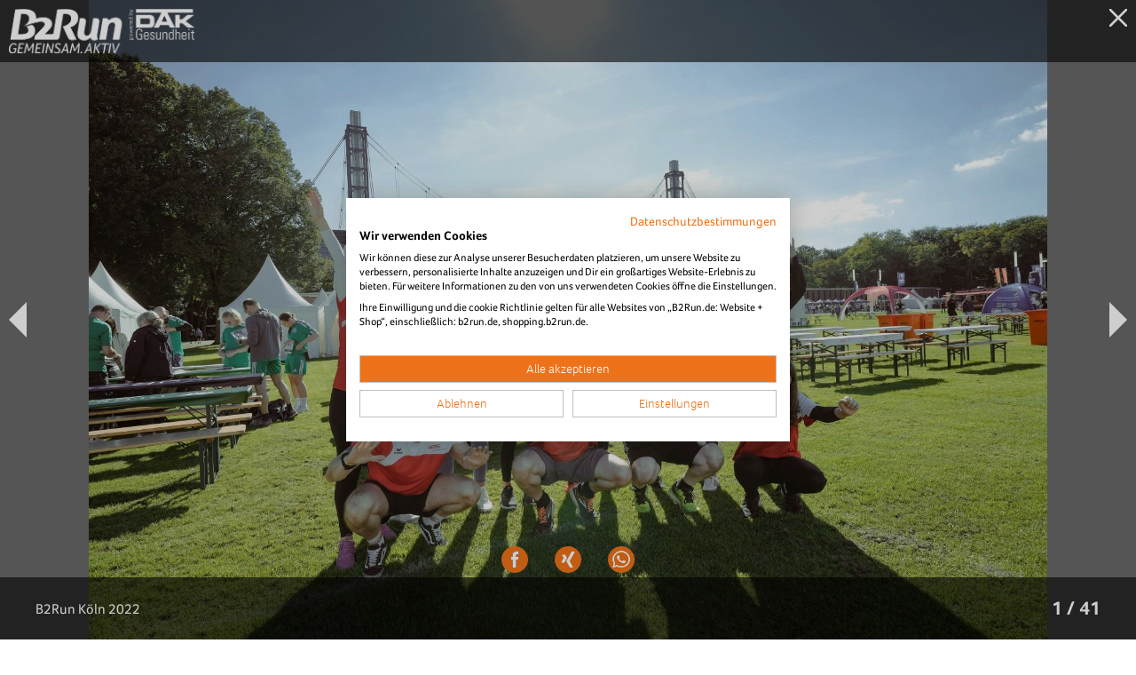

--- FILE ---
content_type: text/html;charset=utf-8
request_url: https://www.b2run.de/run/de/de/koeln/bilder/index.html
body_size: 32196
content:
<!DOCTYPE html>
<html lang="de">
<head>
  <title>B2Run Köln  - Bilder & Videos – Alle Impressionen vom Firmenlauf</title>
  <meta name="keywords" content="b2run koeln bilder, b2run koeln fotos, firmenlauf koeln bilder, impressionen b2run koeln, b2run koeln2026 bilder, bildergalerie firmenlauf koeln">
  <meta name="description" content="Entdecke die schönsten Bilder vom B2Run Köln im RheinEnergieSTADION: Teamfotos, Highlights &#38; deine Erinnerungen vom Firmenlauf in Köln.">
  <link rel="canonical" href="https://www.b2run.de/run/de/de/koeln/bilder/index.html">
  <link rel="shortcut icon" type="image/x-icon" href="/pub/pic/favicon.ico" /><link rel="icon" type="image/png" href="/pub/pic/favicon.png" /><link rel="apple-touch-icon" href="/pub/pic/apple-touch-icon.png"/>
  <meta http-equiv="content-type" content="text/html; charset=utf-8">

<meta name="author" content="b2run">
<meta name="copyright" content="&copy; B2RUN 2026">
<meta name="generator" content="itechWorks cmsWorks 9.0">

<link rel="preload" as="style" href="/pub/css/swiper.css">
<link rel="preload" as="style" href="/pub/css/fonts.css?cwa=151339">
<link rel="preload" as="style" href="/pub/css/header.css?cwa=151339">
<link rel="preload" as="style" href="/pub/css/main.css?cwa=151339">

<link rel="preload" href="/pub/js/swiper.min.js" as="script">
<link rel="preload" href="/pub/js/main.js?cwa=151339" as="script">

<link rel="stylesheet" type="text/css" media="all" href="/pub/css/swiper.css">
<link rel="stylesheet" type="text/css" media="all" href="/pub/css/fonts.css?cwa=151339">
<link rel="stylesheet" type="text/css" media="all" href="/pub/css/header.css?cwa=151339">
<link rel="stylesheet" type="text/css" media="all" href="/pub/css/main.css?cwa=151339">

<script src="/pub/js/swiper.min.js"></script>
<script src="/pub/js/main.js?cwa=151339"></script>

<link rel="preload" as="font" crossorigin="anonymous" href="/pub/font/32785B_0_0.woff2" type="font/woff2">
<link rel="preload" as="font" crossorigin="anonymous" href="/pub/font/32785B_1_0.woff2" type="font/woff2">
<link rel="preload" as="font" crossorigin="anonymous" href="/pub/font/32785B_2_0.woff2" type="font/woff2">
<link rel="preload" as="font" crossorigin="anonymous" href="/pub/font/32785B_3_0.woff2" type="font/woff2">
<link rel="preload" as="font" crossorigin="anonymous" href="/pub/font/32785B_4_0.woff2" type="font/woff2">
<link rel="preload" as="font" crossorigin="anonymous" href="/pub/font/32785B_5_0.woff2" type="font/woff2">
<link rel="preload" as="font" crossorigin="anonymous" href="/pub/font/32785B_6_0.woff2" type="font/woff2">
<link rel="preload" as="font" crossorigin="anonymous" href="/pub/font/32785B_7_0.woff2" type="font/woff2">

<link rel="preload" as="font" crossorigin="anonymous" href="/pub/font/32785B_0_0.woff" type="font/woff">
<link rel="preload" as="font" crossorigin="anonymous" href="/pub/font/32785B_1_0.woff" type="font/woff">
<link rel="preload" as="font" crossorigin="anonymous" href="/pub/font/32785B_2_0.woff" type="font/woff">
<link rel="preload" as="font" crossorigin="anonymous" href="/pub/font/32785B_3_0.woff" type="font/woff">
<link rel="preload" as="font" crossorigin="anonymous" href="/pub/font/32785B_4_0.woff" type="font/woff">
<link rel="preload" as="font" crossorigin="anonymous" href="/pub/font/32785B_5_0.woff" type="font/woff">
<link rel="preload" as="font" crossorigin="anonymous" href="/pub/font/32785B_6_0.woff" type="font/woff">
<link rel="preload" as="font" crossorigin="anonymous" href="/pub/font/32785B_7_0.woff" type="font/woff">

<link rel="preload" as="font" crossorigin="anonymous" href="/pub/font/32785B_0_0.ttf" type="font/ttf">
<link rel="preload" as="font" crossorigin="anonymous" href="/pub/font/32785B_1_0.ttf" type="font/ttf">
<link rel="preload" as="font" crossorigin="anonymous" href="/pub/font/32785B_2_0.ttf" type="font/ttf">
<link rel="preload" as="font" crossorigin="anonymous" href="/pub/font/32785B_3_0.ttf" type="font/ttf">
<link rel="preload" as="font" crossorigin="anonymous" href="/pub/font/32785B_4_0.ttf" type="font/ttf">
<link rel="preload" as="font" crossorigin="anonymous" href="/pub/font/32785B_5_0.ttf" type="font/ttf">
<link rel="preload" as="font" crossorigin="anonymous" href="/pub/font/32785B_6_0.ttf" type="font/ttf">
<link rel="preload" as="font" crossorigin="anonymous" href="/pub/font/32785B_7_0.ttf" type="font/ttf">

  <meta name="robots" content="index,follow">
  <script>
b2run.pageId=1681;
b2run.categoryPath='de/de/koeln';
b2run.keywords='b2run koeln bilder, b2run koeln fotos, firmenlauf koeln bilder, impressionen b2run koeln, b2run koeln2026 bilder, bildergalerie firmenlauf koeln';
b2run.shopDomain='https://shopping.b2run.de';
</script>
  <!-- Cookiefirst Consent Manager Provider -->
<script src="https://consent.cookiefirst.com/sites/b2run.de-0ef8b939-9076-40cc-83c2-bf97be32332e/consent.js"></script>
<!-- End Cookiefirst Consent Manager Provider -->

<!-- Google Tag Manager -->
<script type="text/plain" data-cookiefirst-category="advertising">(function(w,d,s,l,i){w[l]=w[l]||[];w[l].push({'gtm.start':
new Date().getTime(),event:'gtm.js'});var f=d.getElementsByTagName(s)[0],
j=d.createElement(s),dl=l!='dataLayer'?'&l='+l:'';j.async=true;j.src=
'https://www.googletagmanager.com/gtm.js?id='+i+dl;f.parentNode.insertBefore(j,f);
})(window,document,'script','dataLayer','GTM-536F7LR');</script>
<!-- End Google Tag Manager -->


<!-- Google Ad Service Start -->
<script async='async' src='https://www.googletagservices.com/tag/js/gpt.js' type="text/plain" data-cookiefirst-category="advertising"></script>
<script >
  var googletag = googletag || {};
  googletag.cmd = googletag.cmd || [];
</script>

<script>
  googletag.cmd.push(function() {
    googletag.defineSlot('/21626298860/B2Run.de_Köln_150x300_Placement-1_Ad-Unit-1', [150, 300], 'div-gpt-ad-1521025833922-0').addService(googletag.pubads());
    googletag.defineSlot('/21626298860/B2Run.de_Köln_150x300_Placement-1_Ad-Unit-2', [150, 300], 'div-gpt-ad-1521025833922-1').addService(googletag.pubads());
    googletag.defineSlot('/21626298860/B2Run.de_Köln_150x300_Placement-1_Ad-Unit-3', [150, 300], 'div-gpt-ad-1521025833922-2').addService(googletag.pubads());
    googletag.defineSlot('/21626298860/B2Run.de_Köln_150x300_Placement-1_Ad-Unit-4', [150, 300], 'div-gpt-ad-1521025833922-3').addService(googletag.pubads());
    googletag.defineSlot('/21626298860/B2Run.de_Köln_300x250_Placement-1_Ad-Unit-5', [300, 250], 'div-gpt-ad-1521025833922-4').addService(googletag.pubads());
    googletag.defineSlot('/21626298860/B2Run.de_Köln_300x50_Placement-6_Ad-Unit-6', [300, 50], 'div-gpt-ad-1521025833922-5').addService(googletag.pubads());
    googletag.defineSlot('/21626298860/B2Run.de_Köln_910x100_Ad-Unit-7', [910, 100], 'div-gpt-ad-1548777122061-0').addService(googletag.pubads());
    googletag.defineSlot('/21626298860/B2Run.de_Ergebnisseiten_150x300_Ad-Unit-1', [150, 300], 'div-gpt-ad-1523964076075-0').addService(googletag.pubads());
    googletag.defineSlot('/21626298860/B2Run.de_Ergebnisseiten_150x300_Ad-Unit-2', [150, 300], 'div-gpt-ad-1523964076075-1').addService(googletag.pubads());
    googletag.pubads().setTargeting('Webseite', 'Webseite');
    googletag.pubads().collapseEmptyDivs();
    googletag.pubads().enableSingleRequest();
    googletag.enableServices();
  });
</script>
<!-- Google Ad Service End-->

<!-- Gogle Searchconsole Verfication -->
<meta name="google-site-verification" content="80_dtDEnHgmWJybO2RenCo6ccmusZIgZQJyT639md04" />
<!-- End Google Searchconsole Verfication -->

<!-- OG-TAGs -->
<meta property="og:title" content="B2Run Köln - News, Bilder und Ergebnisse zum Firmenlauf - www.b2run.de #gemeinsamaktiv" />
<meta property="og:description" content="Der größte Lauf in Köln mit emotionalem Zieleinlauf in das RheinEnergieSTADION. Auf www.b2run.de finden Sie alle Infos, Bilder & Ergebnisse!" />
<meta property="og:image" content="https://www.b2run.de/run/de/de/pics/events/event-wallpaper-koeln.jpg" />
<meta property=“og:url“ content=“https://www.b2run.de/run/de/de/koeln/index.html“ />
<!-- End OG-TAGs -->

<!-- Facebook Pixel Code -->
<script type="text/plain" data-cookiefirst-category="advertising">
  !function(f,b,e,v,n,t,s)
  {if(f.fbq)return;n=f.fbq=function(){n.callMethod?
  n.callMethod.apply(n,arguments):n.queue.push(arguments)};
  if(!f._fbq)f._fbq=n;n.push=n;n.loaded=!0;n.version='2.0';
  n.queue=[];t=b.createElement(e);t.async=!0;
  t.src=v;s=b.getElementsByTagName(e)[0];
  s.parentNode.insertBefore(t,s)}(window, document,'script',
  'https://connect.facebook.net/en_US/fbevents.js');
  fbq('init', '196326774609268');
  fbq('track', 'PageView');
</script>
<noscript><img height="1" width="1" style="display:none"
  src="https://www.facebook.com/tr?id=196326774609268&ev=PageView&noscript=1"
/></noscript>
<!-- End Facebook Pixel Code --><style>
/*b2run.de overrides*/
.rtx h1, .rtx h4, .rtx h5 {color: #ed7329;}
.faq .faqtx .qcon:nth-child(odd) .faqq { background-color: #e37222; }
.faq .faqtx .qcon .faqq {background-color: #f39147;}

.condist {
  margin-top: 20px !important; 
}

.speechbubble,
.cmpthreepics .itm .med img,
.cmporangeboxnpix .itm .med img,
.hmtoppicteasers.type1 .ts .med img,
.hmtoppicteasers.type1 .ts .txbg,
.cmpnews .itm .med img,
.cmpnews .itm .txbg
{
  border-radius: 0;
}


</style>
  
</head>
<body class="bContent">
  <!-- Google Tag Manager (noscript) -->
<noscript><iframe src="https://www.googletagmanager.com/ns.html?id=GTM-536F7LR"
height="0" width="0" style="display:none;visibility:hidden"></iframe></noscript>
<!-- End Google Tag Manager (noscript) -->
  <div class="bg">
    
    <div class="frmdia"></div><header><div class="underheaderspace"></div><div class="btrheader">
<div class="logo"><a href="/run/de/de/index.html"><img loading="lazy" src="/run/de/de/pics/logo-b2run-de.png" alt="b2r"></a></div>
<a class="tickets nodsk" href="/shop/modules/shop/">Tickets</a>
<div class="menubody">
  <div class="line1"><a href="javascript:void(0);" class="burgerx" onclick="b2run.overlays.remove('menuopen');return false;"></a></div>
  
    <div class="shp">
      
      <div class="mybtr"><div class="login" data-trans="Hallo"></div><div class="lbl">MyB2Run</div><a class="stretch" href="/shop/modules/login/"></a></div>
      <div class="bucket"><div class="icn"></div><div class="lbl">Warenkorb</div><div class="cnt nomob nodsk"></div><a class="stretch" href="/shop/modules/basket/"></a></div>
      <a class="logout nomob nodsk" href="/shop/modules/logout/">Logout</a>
      
      
      <div class="tck"><a class="tickets nomob" href="/shop/modules/shop/">Tickets</a></div>
      
    </div>
  
  <div class="socsearchlang">
    <div class="social"><a href="/run/de/de/infos/english/index.html"><img loading="lazy" src="/run/de/de/components/social-englische-seite-med.svg" alt="About B2Run - Information in English"></a><a href="/run/de/de/organisation/leichte-sprache/index.html" target="_blank"><img loading="lazy" src="/run/common/pics/social/logo-leichte-sprache.svg" alt="b2r"></a><a href="https://www.linkedin.com/company/infront-b2run-gmbh" target="_blank"><img loading="lazy" src="/run/common/pics/social/logo-linkedin.svg" alt="b2r"></a><a href="https://www.facebook.com/b2run" target="_blank"><img loading="lazy" src="/run/common/pics/social/logo-facebook.svg" alt="b2r"></a><a href="https://www.instagram.com/b2run/" target="_blank"><img loading="lazy" src="/run/common/pics/social/logo-instagram.svg" alt="b2r"></a><a href="https://www.xing.com/pages/infrontb2rungmbh" target="_blank"><img loading="lazy" src="/run/common/pics/social/logo-xing.svg" alt="b2r"></a></div>
    
    <form action="/run/de/de/suche/index.html" method="get" class="searchform" accept-charset="UTF-8">
      <input class="inpsearch" type="text" name="search" value="" placeholder="Suche">
      <input type="button" value="x" class="btn" onclick="var s=this.form.search.value; if (s) this.form.submit();">
    </form>
    
    
    
  </div>
  <div class="navi"><a class="nv" href="/run/de/de/index.html">Home</a><span class="nv sel open"><span class="submenuopener">Läufe</span><span class="layer"><span class="layer-rel"><a class="nvl2" href="/run/de/de/aachen/index.html">Aachen</a><a class="nvl2" href="/run/de/de/berlin/index.html">Berlin</a><a class="nvl2" href="/run/de/de/bremen/index.html">Bremen</a><a class="nvl2" href="/run/de/de/dillingen/index.html">Dillingen</a><a class="nvl2" href="/run/de/de/dortmund/index.html">Dortmund</a><a class="nvl2" href="/run/de/de/duesseldorf/index.html">Düsseldorf</a><a class="nvl2" href="/run/de/de/frankfurt/index.html">Frankfurt</a><a class="nvl2" href="/run/de/de/freiburg/index.html">Freiburg</a><a class="nvl2" href="/run/de/de/gelsenkirchen/index.html">Gelsenkirchen</a><a class="nvl2" href="/run/de/de/hamburg/index.html">Hamburg</a><a class="nvl2" href="/run/de/de/hannover/index.html">Hannover</a><a class="nvl2" href="https://www.firmencup.de/run/firmencup/de/index.html">BASF FIRMENCUP</a><a class="nvl2" href="/run/de/de/kaiserslautern/index.html">Kaiserslautern</a><a class="nvl2" href="/run/de/de/karlsruhe/index.html">Karlsruhe</a><a class="nvl2" href="/run/de/de/koblenz/index.html">Koblenz</a><a class="nvl2 sel" href="/run/de/de/koeln/index.html">Köln</a><a class="nvl2" href="/run/de/de/muenchen/index.html">München</a><a class="nvl2" href="/run/de/de/nuernberg/index.html">Nürnberg</a><a class="nvl2" href="/run/de/de/stuttgart/index.html">Stuttgart</a><a class="nvl2" href="https://www.run5.de/run/run5/de/hamburg/index.html" target="_blank">RUN5 Hamburg</a><a class="nvl2" href="https://www.run5.de/run/run5/de/luebeck/index.html" target="_blank">RUN5 Lübeck</a><a class="nvl2" href="https://www.run5.de/run/run5/de/wiesbaden/index.html" target="_blank">RUN5 Wiesbaden</a></span></span></span><a class="nv" href="/shop/modules/shop/">Shop</a><a class="nv" href="/run/de/de/bilder/index.html">Bilder</a><span class="nv"><span class="submenuopener">infos</span><span class="layer"><span class="layer-rel"><a class="nvl2" href="/run/de/de/infos/was-ist-b2run/index.html">Was ist B2Run?</a><a class="nvl2" href="/run/de/de/infos/faq/faq.html">Alles von A - Z</a><a class="nvl2" href="/run/de/de/infos/download/download.html">Infomaterial</a><a class="nvl2" href="/run/de/de/infos/teamcaptains/index.html">Teamcaptain-Infos</a><a class="nvl2" href="/run/de/de/infos/plaene/plaene.html">Pläne</a><a class="nvl2" href="/run/de/de/organisation/newsletter/index.html">Newsletter</a><a class="nvl2" href="/run/de/de/infos/blog/index.html">B2Run Blog</a></span></span></span><span class="nv"><span class="submenuopener">Über b2run</span><span class="layer"><span class="layer-rel"><a class="nvl2" href="/run/de/de/aktionen/Menschen-fuer-Menschen/menschen-fuer-menschen-index.html">Charity</a><a class="nvl2" href="/run/de/de/engagement/klimabeitrag.html">Klima-Engagement</a><a class="nvl2" href="/run/de/de/organisation/team/index.html">Team</a><a class="nvl2" href="/run/de/de/organisation/karriere/index.html">Karriere</a><a class="nvl2" href="/run/de/de/organisation/leitbild/index.html">Leitbild</a><a class="nvl2" href="/run/de/de/organisation/geschichte/index.html">Historie</a></span></span></span><span class="nv"><span class="submenuopener">Partner</span><span class="layer"><span class="layer-rel"><a class="nvl2" href="/run/de/de/partner/index.html">Partner</a><a class="nvl2" href="/run/de/de/partner/index-regiopartner.html">Regio-Partner</a><a class="nvl2" href="/run/de/de/partner/index-partner-werden.html">Partner werden</a></span></span></span><a class="nv" href="/run/de/de/news/news.html">News</a>
</div>
</div>
<div class="menubar"><a href="javascript:void(0);" class="burger" onclick="b2run.overlays.add('menuopen');return false;"></a></div>
<div class="btmline"></div>
</div>
</header>
    <div class="wallpaper picdsk" style="background-image: url(/run/de/de/pics/events/event-wallpaper-koeln.jpg);"></div><div class="wallpaper picmob" style="background-image: url(/run/de/de/pics/events/event-wallpaper-koeln-mobile.jpg);"></div>
    <div class="aboveWallpaper">
        
      <div class="cttop">
          
        <div class="btreventheader"><div class="info"><div class="r"><div class="med"><img loading="lazy" src="/run/de/de/pics/events/event-logo-koeln.png" alt="b2r"></div><div class="t">Köln</div><div class="d">09.09.2026</div></div></div><a class="nodsk beforenav tick" href="/shop/modules/shop/2026/b2run-koeln-2026">Tickets</a><div class="fpos"><div class="fposinner"><div class="eventnavi menu"><div class="border"><span class="nv sel nodsk menuopener">Bilder</span><a class="nv" href="/run/de/de/koeln/index.html">Home</a><a class="nv" href="/run/de/de/koeln/faq/index.html">A-Z</a><a class="nv" href="/run/de/de/koeln/news/index.html">News</a><a class="nv" href="/run/de/de/koeln/ergebnisse/index.html">Ergebnisse</a><a class="nv sel nomob" href="/run/de/de/koeln/bilder/index.html">Bilder</a><a class="nv" href="/run/de/de/koeln/partner/index.html">Partner</a><a class="nv" href="/run/de/de/koeln/strecke/index.html">Strecke</a>
<a class="nomob nv tick" href="/shop/modules/shop/2026/b2run-koeln-2026">Tickets</a></div></div></div></div></div>
      </div>
      <div id="content" class="onecol">
        
      
      <div class="ctCentered"><div class="cmptextnpartners">

<div class="rc">
  
  <div class="partnerslider flx"><div class="swiper-container" id="pr570647"><div class="swiper-wrapper">
  <div class="itm swiper-slide"><a href="http://www.dak.de" target="_blank"><span class="med"><img loading="lazy" src="/run/de/de/pics/partner/logo-partner-dak.jpg" alt="Partner B2Run – DAK Firmenlauf Sponsoring"></span></a></div><div class="itm swiper-slide"><a href="https://de.erdinger.de/markenwelt/alkoholfrei/highlights.html" target="_blank"><span class="med"><img loading="lazy" src="/run/de/de/pics/partner/logo-partner-erdinger.jpg" alt="Partner B2Run – ERDINGER Alkoholfrei Firmenlauf Sponsoring"></span></a></div><div class="itm swiper-slide"><a href="https://www.artiva-sports.com/b2run-laufshirts-fuer-teams-offizieller-ausstatter.html" target="_blank"><span class="med"><img loading="lazy" src="/run/de/de/pics/partner/logo-partner-artiva-neu.jpg" alt="Partner B2Run – artiva sports Firmenlauf Sponsoring"></span></a></div><div class="itm swiper-slide"><a href="https://recordati.com/" target="_blank"><span class="med"><img loading="lazy" src="/run/de/de/partner/recordati/logo-recordati-med.jpg" alt="Partner B2Run – Recordati Firmenlauf Sponsoring"></span></a></div><div class="itm swiper-slide"><a href="www.europa.de/b2run/?vepnr=2400901&aktionsnr=0103&utm_source=b2run&utm_medium=Partnerseite&utm_campaign=Sponsoring_B2run_RLV_2025&utm_content=Ausgezeichnte_Leistung" target="_blank"><span class="med"><img loading="lazy" src="/run/de/de/pics/partner/logo-partner-europaversicherung.jpg" alt="Partner B2Run – Europa Versicherungen Firmenlauf Sponsoring"></span></a></div><div class="itm swiper-slide"><a href="https://www.menschenfuermenschen.de/"><span class="med"><img loading="lazy" src="/run/de/de/pics/partner/logo-partner-menschenfuermenschen.jpg" alt="Partner B2Run – Menschen für Menschen Firmenlauf Sponsoring"></span></a></div>
  </div></div></div>
</div>
<div class="lc rtx">

<h1>Bilder &#38; Videos vom B2Run Köln</h1><p>Erlebe die schönsten Momente des B2Run Köln noch einmal! In unserer Bildergalerie findest du Teamfotos, Highlights, Emotionen und besondere Augenblicke rund um den Firmenlauf RheinEnergieSTADION. Ob Zieleinlauf, Teamspirit oder Eindrücke entlang der Strecke - hier siehst du, was den B2Run Köln so einzigartig macht.<br />Durchstöbere die Bilder vergangener Jahre und teile deine persönlichen Erinnerungen mit deinen Kolleg/-innen und Freund/-innen.</p><p><b>Besuche uns auch unbedingt auf unseren sozialen Kanälen!</b><br />Teile dort deine B2Run Momente auch gerne mit dem #gemeinsamaktiv und tagge @b2run!</p>
</div>
</div></div>
<script>
  new b2run.swpPartners("pr570647", 10);
</script>
<div class="ctCentered dlplus unvis"><div class="cmpthreepics buttwo hl-on-pic">

<div class="itm"><div class="med"><a class="" href="/run/de/de/koeln/bilder/2025/bilder-k-2025-start.html" target="_blank"><img loading="lazy" src="/run/de/de/koeln/bilder/2025/bilder-k-2025-start-med.jpg" alt="Start B2Run Köln 2025"></a></div><div class="hl">B2Run Köln 2025<br/>Diashow Start</div></div><div class="itm"><div class="med"><a class="" href="/run/de/de/koeln/bilder/2025/bilder-k-2025-teams.html" target="_blank"><img loading="lazy" src="/run/de/de/koeln/bilder/2025/bilder-k-2025-teams-med.jpg" alt="Teams B2Run Köln 2025"></a></div><div class="hl">B2Run Köln 2025<br/>Diashow Teamfotos</div></div><div class="itm"><div class="med"><a class="" href="/run/de/de/koeln/bilder/2025/bilder-k-2025-village.html" target="_blank"><img loading="lazy" src="/run/de/de/koeln/bilder/2025/bilder-k-2025-village-med.jpg" alt="Village B2Run Köln 2025"></a></div><div class="hl">B2Run Köln 2025<br/>Diashow Village</div></div><div class="itm"><div class="med"><a class="" href="/run/de/de/koeln/bilder/2025/bilder-k-2025-party.html" target="_blank"><img loading="lazy" src="/run/de/de/koeln/bilder/2025/bilder-k-2025-party-med.jpg" alt="Party B2Run Köln 2025"></a></div><div class="hl">B2Run Köln 2025<br/>Diashow Party</div></div><div class="itm"><div class="med"><a class="" href="/run/de/de/koeln/bilder/2025/bilder-k-2025-ziel.html" target="_blank"><img loading="lazy" src="/run/de/de/koeln/bilder/2025/bilder-k-2025-ziel-med.jpg" alt="Ziel B2Run Köln 2025"></a></div><div class="hl">B2Run Köln 2025<br/>Diashow Ziel</div></div>
</div></div>

      <div class="ctCentered"><div class="text rtx"><h2>Highlightvideo vom B2Run Köln 2025</h2><div class="txcmp alignM"><div align="center">
<iframe width="400" height="711" src="https://www.youtube.com/embed/pQlf98qw9ts" frameborder="0" allow="accelerometer; autoplay; clipboard-write; encrypted-media; gyroscope; picture-in-picture; web-share" allowfullscreen></iframe>
</div></div><h2>Bilder &#38; Videos vom B2Run Köln aus den Vorjahren</h2></div></div>
      <div class="ctCentered dlplus unvis"><div class="cmpthreepics hl-on-pic">

<div class="itm"><div class="med"><a class="" href="/run/de/de/koeln/bilder/2024/index-2024.html"><img loading="lazy" src="/run/de/de/koeln/bilder/2024/bilder-b2run-kachel-koeln-2024-med.jpg" alt="B2Run Köln 2024"></a></div><div class="hl">Köln 2024<br/>Bilder + Video</div></div><div class="itm"><div class="med"><a class="" href="/run/de/de/koeln/bilder/2023/index-2023.html"><img loading="lazy" src="/run/de/de/koeln/bilder/2023/bilder-b2run-kachel-koeln-2023-med.jpg" alt="B2Run Köln 2023"></a></div><div class="hl">Köln 2023<br/>Bilder + Video</div></div><div class="itm"><div class="med"><a class="" href="/run/de/de/koeln/bilder/2022/index-2022.html"><img loading="lazy" src="/run/de/de/koeln/bilder/2022/bilder-b2run-kachel-koeln-2022-med.png" alt="B2Run Köln 2022"></a></div><div class="hl">Köln 2022<br/>Bilder + Video</div></div><div class="itm"><div class="med"><a class="" href="/run/de/de/koeln/bilder/2019/index-2019.html"><img loading="lazy" src="/run/de/de/koeln/bilder/2019/bilder-b2run-kachel-koeln-2019-med.jpg" alt="B2Run Köln 2022"></a></div><div class="hl">Köln 2019<br/>Bilder</div></div><div class="itm"><div class="med"><a class="" href="/run/de/de/koeln/bilder/2018/index-2018.html"><img loading="lazy" src="/run/de/de/koeln/bilder/2018/bilder-b2run-kachel-koeln-med.jpg" alt="b2r"></a></div><div class="hl">Köln 2018<br/>Bilder + Video</div></div><div class="itm"><div class="med"><a class="" href="/run/de/de/koeln/bilder/2017/b2run-koeln-2017.html" target="_blank"><img loading="lazy" src="/run/de/de/koeln/bilder/2017/kachel-galerie-k-best-of-2017.jpg" alt="b2r"></a></div><div class="hl">Best Of 2017</div></div><div class="itm"><div class="med"><a class="" href="/run/de/de/koeln/bilder/2016/bilder-k-best-of-2016.html" target="_blank"><img loading="lazy" src="/run/de/de/koeln/bilder/2016/kachel-galerie-k-best-of-2016.jpg" alt="b2r"></a></div><div class="hl">Best Of 2016</div></div>
</div></div>

      
      </div>
      <div class="ctWide"><div class="partnersbottom">
  <div class="partnerslider flx"><div class="swiper-container" id="pr949695"><div class="swiper-wrapper">
  <div class="itm swiper-slide"><a href="https://www.sparkasse-koelnbonn.de/de/home.html?n=true&stref=logo" target="_blank"><span class="med"><img loading="lazy" src="/run/de/de/pics/partner/logo-partner-sparkasse-koelnbonn.jpg" alt="b2r"></span></a></div><div class="itm swiper-slide"><a href="https://voelkel.bio/" target="_blank"><span class="med"><img loading="lazy" src="/run/de/de/pics/partner/logo-voelkel.jpg" alt="Voelkel bei B2Run"></span></a></div><div class="itm swiper-slide"><a href="https://www.plusnet.de" target="_blank"><span class="med"><img loading="lazy" src="/run/de/de/pics/partner/logo-partner-plusnet.jpg" alt="b2r"></span></a></div><div class="itm swiper-slide"><a href="https://www.gaffel.de/Startseite.html" target="_blank"><span class="med"><img loading="lazy" src="/run/de/de/pics/partner/logo-partner-gaffel-koelsch.jpg" alt="Gaffel Kölsch"></span></a></div>
  </div></div></div></div>
</div>
<script>
  new b2run.swpPartners("pr949695",40);
</script>

      <footer class="btrfooter">
<div class="bg1">
  <div class="cols">
    <div class="col col1">
      <div class="title" onclick="this.parentElement.classList.toggle('open');">Navigation</div>
      <div class="bd"><div>
        <a href="/run/de/de/organisation/impressum/index.html" class="nv">Impressum</a><a href="/run/de/de/organisation/agb/agb-b2run.pdf" class="nv">AGB</a><a href="/run/de/de/organisation/geschichte/index.html" class="nv">Unternehmen</a><a href="/run/de/de/organisation/karriere/index.html" target="_blank" class="nv">About & Jobs</a><a href="/run/de/de/infos/faq/faq.html" class="nv">FAQ</a><a href="/run/de/de/organisation/datenschutz/index.html" class="nv">Datenschutz (Website)</a><a href="/run/de/de/organisation/datenschutz/datenschutz-b2run.pdf" class="nv">Datenschutz (Veranstaltung)</a><a href="/run/de/de/organisation/presse/presse.html" class="nv">Presse</a><a href="/run/de/de/organisation/newsletter/index.html" class="nv">Newsletter</a>
      </div></div>
    </div>
    <div class="col col2">
      <div class="title" onclick="this.parentElement.classList.toggle('open');">Läufe</div>
      <div class="bd"><div>
        <a href="/run/de/de/aachen/index.html" class="nv">Aachen</a><a href="/run/de/de/berlin/index.html" class="nv">Berlin</a><a href="/run/de/de/bremen/index.html" class="nv">Bremen</a><a href="/run/de/de/dillingen/index.html" class="nv">Dillingen/Saar</a><a href="/run/de/de/dortmund/index.html" class="nv">Dortmund</a><a href="/run/de/de/duesseldorf/index.html" class="nv">Düsseldorf</a><a href="/run/de/de/frankfurt/index.html" class="nv">Frankfurt</a><a href="/run/de/de/freiburg/index.html" class="nv">Freiburg</a><a href="/run/de/de/gelsenkirchen/index.html" class="nv">Gelsenkirchen</a><a href="/run/de/de/hamburg/index.html" class="nv">Hamburg</a><a href="/run/de/de/hannover/index.html" class="nv">Hannover</a><a href="https://firmencup.de/run/firmencup/de/index.html" target="_blank" class="nv">HOCKENHEIMRING</a><a href="/run/de/de/kaiserslautern/index.html" class="nv">Kaiserslautern</a><a href="/run/de/de/karlsruhe/index.html" class="nv">Karlsruhe</a><a href="/run/de/de/koblenz/index.html" class="nv">Koblenz</a><a href="/run/de/de/koeln/index.html" class="nv">Köln</a><a href="/run/de/de/muenchen/index.html" class="nv">München</a><a href="/run/de/de/nuernberg/index.html" class="nv">Nürnberg</a><a href="/run/run5/de/index.html" target="_blank" class="nv">RUN5 TEAMSTAFFEL</a><a href="/run/de/de/stuttgart/index.html" class="nv">Stuttgart</a>
      </div></div>
    </div>
    <div class="col col3">
      <div class="title" onclick="this.parentElement.classList.toggle('open');">Kontakt</div>
      <div class="bd"><div>
        <div class="contactpic" style="background-image: url(/run/de/de/components/contact/contact-andre-muehlbach-med.jpg);"></div><p><b>André Mühlbach</b></p><p>Associate Sales<br />B2Run Aachen, Hannover, Köln</p><p>E-Mail: <a href="mailto:andre.muehlbach@b2run.de" target="_blank">andre.muehlbach@b2run.de</a><br />Telefon: +49 221 650 367 17</p>    
      </div></div>
    </div>
    <div class="col col4">
      <div class="title" onclick="this.parentElement.classList.toggle('open');">#gemeinsamaktiv</div>
      <div class="bd"><div></div>
</div>
      
    </div>
    <div class="social"><a href="/run/de/de/infos/english/index.html"><img loading="lazy" src="/run/de/de/components/social-englische-seite-med.svg" alt="About B2Run - Information in English"></a><a href="/run/de/de/organisation/leichte-sprache/index.html" target="_blank"><img loading="lazy" src="/run/common/pics/social/logo-leichte-sprache.svg" alt="b2r"></a><a href="https://www.linkedin.com/company/infront-b2run-gmbh" target="_blank"><img loading="lazy" src="/run/common/pics/social/logo-linkedin.svg" alt="b2r"></a><a href="https://www.facebook.com/b2run" target="_blank"><img loading="lazy" src="/run/common/pics/social/logo-facebook.svg" alt="b2r"></a><a href="https://www.instagram.com/b2run/" target="_blank"><img loading="lazy" src="/run/common/pics/social/logo-instagram.svg" alt="b2r"></a><a href="https://www.xing.com/pages/infrontb2rungmbh" target="_blank"><img loading="lazy" src="/run/common/pics/social/logo-xing.svg" alt="b2r"></a></div>
  </div>
</div>

<style type="text/css">
.dsk .btrfooter .logo { width :430px; }
.dsk .btrfooter .sec #footerpartners { width :calc(100% - 430px); }
</style>

<div class="bg2">
  
  <div class="sec">
    <div id="footerpartners"><div class="flx partnerslider"><div class="swiper-container" id="pf843418"><div class="swiper-wrapper"><div class="itm swiper-slide"><a href="https://www.b2run.de/run/de/de/partner/Erdinger/index_Erdinger.html" target="_blank"><span class="med"><img loading="lazy" src="/run/de/de/components/partner-links/footer-logo-flow/erdinger-footer-logo-126x70.png" alt="b2r"></span></a></div><div class="itm swiper-slide"><a href="/run/de/de/partner/index.html"><span class="med"><img loading="lazy" src="/run/de/de/components/partner-links/footer-logo-flow/artiva-footer-logo-126x70.png" alt="b2r"></span></a></div><div class="itm swiper-slide"><a href="https://recordati.de/" target="_blank"><span class="med"><img loading="lazy" src="/run/de/de/components/partner-links/footer-logo-flow/recordati-footer-logo-126x70.png" alt="Recordati Logo"></span></a></div><div class="itm swiper-slide"><a href="https://www.europa.de/b2run/?vepnr=2400901&aktionsnr=0103&utm_source=b2run&utm_medium=Partnerseite&utm_campaign=Sponsoring_B2run_RLV_2025&utm_content=Ausgezeichnte_Leistung" target="_blank"><span class="med"><img loading="lazy" src="/run/de/de/components/partner-links/footer-logo-flow/europa-versicherungen-footer-logo-126x70-med.png" alt="Europa Versicherungen bei B2Run"></span></a></div><div class="itm swiper-slide"><a href="/run/de/de/aktionen/Menschen-fuer-Menschen/menschen-fuer-menschen-index.html"><span class="med"><img loading="lazy" src="/run/de/de/components/partner-links/footer-logo-flow/mfm-footer-logo-126x70.png" alt="Menschen für Menschen Logo"></span></a></div><div class="itm swiper-slide"><a href="https://www.b2run.de/run/de/de/partner/dak/index.html" target="_blank"><span class="med"><img loading="lazy" src="/run/de/de/components/partner-links/footer-logo-flow/dak-footer-logo-126x70.png" alt="b2r"></span></a></div></div></div></div></div>
    <div class="logo"><img loading="lazy" src="/run/de/de/pics/logo-b2run-de-footer.png" alt="b2r"></div>
  </div>
  <script>
  new b2run.swpPartners("pf843418",20, false);
  </script>
  
  <div class="trd">
    <div class="copyright">Copyright &copy; 2026 Alle Rechte vorbehalten.</div>
  </div>
</div>
</footer>

    </div>
    
  </div>
  
</body>
</html>

--- FILE ---
content_type: text/html;charset=utf-8
request_url: https://www.b2run.de/run/de/de/koeln/bilder/2022/bilder-k-2022-abends.html
body_size: 13519
content:
<!DOCTYPE html>
<html lang="de">
<head>
  <title>B2Run Köln 2022</title>
  <meta name="keywords" content="B2Run Köln, Firmenlauf Köln, Rhein-Energie Stadion, FIrmenevent, Teamevent">
  <meta name="description" content="Schauen dir erste Bilder und Impressionen vom B2Run Köln 2022 an, dem Firmenlauf am RheinEnergieSTADION www.b2run.de/koeln #gemeinsamaktiv                                                               news-eventrueckblick-b-2022-teaser - /run/de/de/berlin/news/2022       bilder-h-2022-impressionen-start - /run/de/de/hannover/bilder/2022       presse-con-double - /run/de/de/organisation/presse       presse - /run/de/de/organisation/presse       /run/de/de/koeln/bilder/2019       Updates       bilder-k-2022-abends - /run/de/de/koeln/bilder/2022       bilder-k-abends-2019 - /run/de/de/koeln/bilder/2019                    ">
  <link rel="canonical" href="https://www.b2run.de/run/de/de/koeln/bilder/2022/bilder-k-2022-abends.html">  
  <meta property="og:type" content="article">
  <meta property="og:title" content="B2Run Köln 2022">
  <meta property="og:url" content="https://www.b2run.de/run/de/de/koeln/bilder/2022/bilder-k-2022-abends,i=54980.html">
  <meta property="og:image" content="https://www.b2run.de/run/de/de/koeln/bilder/2022/pics/bilder-k-2022-abends-pic6.jpg">
  
  <meta property="og:published_time" content="2022-09-22T17:57:35">
  
  <script>
    if (top == window) {
      try {
        window.location.replace('/run/de/de/koeln/bilder/index.html' + '#dia-' + location.href);
      }
      catch(e) {
        window.location = '/run/de/de/koeln/bilder/index.html' + '#dia-' + location.href;
      }
    }
  </script>
  
  <link rel="shortcut icon" type="image/x-icon" href="/pub/pic/favicon.ico" /><link rel="icon" type="image/png" href="/pub/pic/favicon.png" /><link rel="apple-touch-icon" href="/pub/pic/apple-touch-icon.png"/>
  <meta http-equiv="content-type" content="text/html; charset=utf-8">

<meta name="author" content="b2run">
<meta name="copyright" content="&copy; B2RUN 2026">
<meta name="generator" content="itechWorks cmsWorks 9.0">

<link rel="preload" as="style" href="/pub/css/swiper.css">
<link rel="preload" as="style" href="/pub/css/fonts.css?cwa=151339">
<link rel="preload" as="style" href="/pub/css/header.css?cwa=151339">
<link rel="preload" as="style" href="/pub/css/main.css?cwa=151339">

<link rel="preload" href="/pub/js/swiper.min.js" as="script">
<link rel="preload" href="/pub/js/main.js?cwa=151339" as="script">

<link rel="stylesheet" type="text/css" media="all" href="/pub/css/swiper.css">
<link rel="stylesheet" type="text/css" media="all" href="/pub/css/fonts.css?cwa=151339">
<link rel="stylesheet" type="text/css" media="all" href="/pub/css/header.css?cwa=151339">
<link rel="stylesheet" type="text/css" media="all" href="/pub/css/main.css?cwa=151339">

<script src="/pub/js/swiper.min.js"></script>
<script src="/pub/js/main.js?cwa=151339"></script>

<link rel="preload" as="font" crossorigin="anonymous" href="/pub/font/32785B_0_0.woff2" type="font/woff2">
<link rel="preload" as="font" crossorigin="anonymous" href="/pub/font/32785B_1_0.woff2" type="font/woff2">
<link rel="preload" as="font" crossorigin="anonymous" href="/pub/font/32785B_2_0.woff2" type="font/woff2">
<link rel="preload" as="font" crossorigin="anonymous" href="/pub/font/32785B_3_0.woff2" type="font/woff2">
<link rel="preload" as="font" crossorigin="anonymous" href="/pub/font/32785B_4_0.woff2" type="font/woff2">
<link rel="preload" as="font" crossorigin="anonymous" href="/pub/font/32785B_5_0.woff2" type="font/woff2">
<link rel="preload" as="font" crossorigin="anonymous" href="/pub/font/32785B_6_0.woff2" type="font/woff2">
<link rel="preload" as="font" crossorigin="anonymous" href="/pub/font/32785B_7_0.woff2" type="font/woff2">

<link rel="preload" as="font" crossorigin="anonymous" href="/pub/font/32785B_0_0.woff" type="font/woff">
<link rel="preload" as="font" crossorigin="anonymous" href="/pub/font/32785B_1_0.woff" type="font/woff">
<link rel="preload" as="font" crossorigin="anonymous" href="/pub/font/32785B_2_0.woff" type="font/woff">
<link rel="preload" as="font" crossorigin="anonymous" href="/pub/font/32785B_3_0.woff" type="font/woff">
<link rel="preload" as="font" crossorigin="anonymous" href="/pub/font/32785B_4_0.woff" type="font/woff">
<link rel="preload" as="font" crossorigin="anonymous" href="/pub/font/32785B_5_0.woff" type="font/woff">
<link rel="preload" as="font" crossorigin="anonymous" href="/pub/font/32785B_6_0.woff" type="font/woff">
<link rel="preload" as="font" crossorigin="anonymous" href="/pub/font/32785B_7_0.woff" type="font/woff">

<link rel="preload" as="font" crossorigin="anonymous" href="/pub/font/32785B_0_0.ttf" type="font/ttf">
<link rel="preload" as="font" crossorigin="anonymous" href="/pub/font/32785B_1_0.ttf" type="font/ttf">
<link rel="preload" as="font" crossorigin="anonymous" href="/pub/font/32785B_2_0.ttf" type="font/ttf">
<link rel="preload" as="font" crossorigin="anonymous" href="/pub/font/32785B_3_0.ttf" type="font/ttf">
<link rel="preload" as="font" crossorigin="anonymous" href="/pub/font/32785B_4_0.ttf" type="font/ttf">
<link rel="preload" as="font" crossorigin="anonymous" href="/pub/font/32785B_5_0.ttf" type="font/ttf">
<link rel="preload" as="font" crossorigin="anonymous" href="/pub/font/32785B_6_0.ttf" type="font/ttf">
<link rel="preload" as="font" crossorigin="anonymous" href="/pub/font/32785B_7_0.ttf" type="font/ttf">

  <meta name="robots" content="index,follow">
  <script>
b2run.pageId=54475;
b2run.categoryPath='de/de/koeln/bilder';
b2run.keywords='B2Run Köln, Firmenlauf Köln, Rhein-Energie Stadion, FIrmenevent, Teamevent';
b2run.shopDomain='https://shopping.b2run.de';
</script>
  <!-- Cookiefirst Consent Manager Provider -->
<script src="https://consent.cookiefirst.com/sites/b2run.de-0ef8b939-9076-40cc-83c2-bf97be32332e/consent.js"></script>
<!-- End Cookiefirst Consent Manager Provider -->

<!-- Google Tag Manager -->
<script type="text/plain" data-cookiefirst-category="advertising">(function(w,d,s,l,i){w[l]=w[l]||[];w[l].push({'gtm.start':
new Date().getTime(),event:'gtm.js'});var f=d.getElementsByTagName(s)[0],
j=d.createElement(s),dl=l!='dataLayer'?'&l='+l:'';j.async=true;j.src=
'https://www.googletagmanager.com/gtm.js?id='+i+dl;f.parentNode.insertBefore(j,f);
})(window,document,'script','dataLayer','GTM-536F7LR');</script>
<!-- End Google Tag Manager -->


<!-- Google Ad Service Start -->
<script async='async' src='https://www.googletagservices.com/tag/js/gpt.js' type="text/plain" data-cookiefirst-category="advertising"></script>
<script >
  var googletag = googletag || {};
  googletag.cmd = googletag.cmd || [];
</script>

<script>
  googletag.cmd.push(function() {
    googletag.defineSlot('/21626298860/B2Run.de_Köln_150x300_Placement-1_Ad-Unit-1', [150, 300], 'div-gpt-ad-1521025833922-0').addService(googletag.pubads());
    googletag.defineSlot('/21626298860/B2Run.de_Köln_150x300_Placement-1_Ad-Unit-2', [150, 300], 'div-gpt-ad-1521025833922-1').addService(googletag.pubads());
    googletag.defineSlot('/21626298860/B2Run.de_Köln_150x300_Placement-1_Ad-Unit-3', [150, 300], 'div-gpt-ad-1521025833922-2').addService(googletag.pubads());
    googletag.defineSlot('/21626298860/B2Run.de_Köln_150x300_Placement-1_Ad-Unit-4', [150, 300], 'div-gpt-ad-1521025833922-3').addService(googletag.pubads());
    googletag.defineSlot('/21626298860/B2Run.de_Köln_300x250_Placement-1_Ad-Unit-5', [300, 250], 'div-gpt-ad-1521025833922-4').addService(googletag.pubads());
    googletag.defineSlot('/21626298860/B2Run.de_Köln_300x50_Placement-6_Ad-Unit-6', [300, 50], 'div-gpt-ad-1521025833922-5').addService(googletag.pubads());
    googletag.defineSlot('/21626298860/B2Run.de_Köln_910x100_Ad-Unit-7', [910, 100], 'div-gpt-ad-1548777122061-0').addService(googletag.pubads());
    googletag.defineSlot('/21626298860/B2Run.de_Ergebnisseiten_150x300_Ad-Unit-1', [150, 300], 'div-gpt-ad-1523964076075-0').addService(googletag.pubads());
    googletag.defineSlot('/21626298860/B2Run.de_Ergebnisseiten_150x300_Ad-Unit-2', [150, 300], 'div-gpt-ad-1523964076075-1').addService(googletag.pubads());
    googletag.pubads().setTargeting('Webseite', 'Webseite');
    googletag.pubads().collapseEmptyDivs();
    googletag.pubads().enableSingleRequest();
    googletag.enableServices();
  });
</script>
<!-- Google Ad Service End-->

<!-- Gogle Searchconsole Verfication -->
<meta name="google-site-verification" content="80_dtDEnHgmWJybO2RenCo6ccmusZIgZQJyT639md04" />
<!-- End Google Searchconsole Verfication -->

<!-- OG-TAGs -->
<meta property="og:title" content="B2Run Köln - News, Bilder und Ergebnisse zum Firmenlauf - www.b2run.de #gemeinsamaktiv" />
<meta property="og:description" content="Der größte Lauf in Köln mit emotionalem Zieleinlauf in das RheinEnergieSTADION. Auf www.b2run.de finden Sie alle Infos, Bilder & Ergebnisse!" />
<meta property="og:image" content="https://www.b2run.de/run/de/de/pics/events/event-wallpaper-koeln.jpg" />
<meta property=“og:url“ content=“https://www.b2run.de/run/de/de/koeln/index.html“ />
<!-- End OG-TAGs -->

<!-- Facebook Pixel Code -->
<script type="text/plain" data-cookiefirst-category="advertising">
  !function(f,b,e,v,n,t,s)
  {if(f.fbq)return;n=f.fbq=function(){n.callMethod?
  n.callMethod.apply(n,arguments):n.queue.push(arguments)};
  if(!f._fbq)f._fbq=n;n.push=n;n.loaded=!0;n.version='2.0';
  n.queue=[];t=b.createElement(e);t.async=!0;
  t.src=v;s=b.getElementsByTagName(e)[0];
  s.parentNode.insertBefore(t,s)}(window, document,'script',
  'https://connect.facebook.net/en_US/fbevents.js');
  fbq('init', '196326774609268');
  fbq('track', 'PageView');
</script>
<noscript><img height="1" width="1" style="display:none"
  src="https://www.facebook.com/tr?id=196326774609268&ev=PageView&noscript=1"
/></noscript>
<!-- End Facebook Pixel Code --><style>
/*b2run.de overrides*/
.rtx h1, .rtx h4, .rtx h5 {color: #ed7329;}
.faq .faqtx .qcon:nth-child(odd) .faqq { background-color: #e37222; }
.faq .faqtx .qcon .faqq {background-color: #f39147;}

.condist {
  margin-top: 20px !important; 
}

.speechbubble,
.cmpthreepics .itm .med img,
.cmporangeboxnpix .itm .med img,
.hmtoppicteasers.type1 .ts .med img,
.hmtoppicteasers.type1 .ts .txbg,
.cmpnews .itm .med img,
.cmpnews .itm .txbg
{
  border-radius: 0;
}


</style>
  
</head>
<body class="bDia">
  <!-- Google Tag Manager (noscript) -->
<noscript><iframe src="https://www.googletagmanager.com/ns.html?id=GTM-536F7LR"
height="0" width="0" style="display:none;visibility:hidden"></iframe></noscript>
<!-- End Google Tag Manager (noscript) -->
  <div class="med"><img class="diaimg" src="/run/de/de/koeln/bilder/2022/pics/bilder-k-2022-abends-pic6.jpg" onclick="document.body.classList.toggle('fullpic')"></div><a class="nav prev" href="/run/de/de/koeln/bilder/2022/bilder-k-2022-abends,pg=41,i=54978.html" onclick="document.querySelector('.diaimg').classList.add('hidden');location.replace(this.getAttribute('href')); return false;"><span>&lt;</span></a><a class="nav next" href="/run/de/de/koeln/bilder/2022/bilder-k-2022-abends,pg=2,i=54981.html" onclick="document.querySelector('.diaimg').classList.add('hidden');location.replace(this.getAttribute('href')); return false;"><span>&gt;</span></a>
  
  <div class="dbg top">
  <header class="btrdiaheader">
    <div class="logo"><a target="_top" href="/run/de/de/index.html"><img loading="lazy" src="/run/de/de/pics/logo-b2run-de-footer.png" alt="b2r"></a></div>
    <div class="theaed"><!-- /21626298860/B2Run.de_Köln_300x50_Placement-6_Ad-Unit-6 -->
<div id='div-gpt-ad-1521025833922-5' style='height:50px; width:300px;'>
<script>
googletag.cmd.push(function() { googletag.display('div-gpt-ad-1521025833922-5'); });
</script>
</div></div>
    <a class="close" href="#" onclick="top.b2run.frmdia.close();">
    <svg viewBox="0 0 30 30" version="1.1" xmlns="http://www.w3.org/2000/svg" xmlns:xlink="http://www.w3.org/1999/xlink">
      <polyline points="0,0, 30,30" stroke-linecap="square" fill="none" stroke="#fff" stroke-width="4"></polyline>
      <polyline points="0,30, 30,0" stroke-linecap="square" fill="none" stroke="#fff" stroke-width="4"></polyline>
    </svg></a>
  </header>
  </div>
  <div class="dbg bottom">
  <div class="picinfo">1 / 41</div>
  <div class="tx">B2Run Köln 2022</div>
  <div class="share"><a rel="nofollow" href="https://www.facebook.com/sharer/sharer.php?u=https%3A%2F%2Fwww.b2run.de%2Frun%2Fde%2Fde%2Fkoeln%2Fbilder%2F2022%2Fbilder-k-2022-abends.html" target="_blank" data-track="click" data-type="social click" data-id="facebook"><img loading="lazy" src="/run/common/pics/social/logo-facebook.svg" alt="b2r"></a><a rel="nofollow" href="https://www.xing.com/spi/shares/new?url=B2Run%20K%C3%B6ln%202022&url=https%3A%2F%2Fwww.b2run.de%2Frun%2Fde%2Fde%2Fkoeln%2Fbilder%2F2022%2Fbilder-k-2022-abends.html&lang=de" target="_blank" data-track="click" data-type="social click" data-id="xing"><img loading="lazy" src="/run/common/pics/social/logo-xing.svg" alt="b2r"></a><a rel="nofollow" href="whatsapp://send?text=B2Run%20K%C3%B6ln%202022&url=https%3A%2F%2Fwww.b2run.de%2Frun%2Fde%2Fde%2Fkoeln%2Fbilder%2F2022%2Fbilder-k-2022-abends.html&lang=de" target="_blank" data-track="click" data-type="social click" data-id="whats-app"><img loading="lazy" src="/run/common/pics/social/logo-whats-app.png" alt="b2r"></a></div>
  </div>  
  
  
</body>
</html>

--- FILE ---
content_type: text/css
request_url: https://www.b2run.de/pub/css/main.css?cwa=151339
body_size: 45555
content:
/* --------------------------------------------- GLOBAL --- */
html {
  font: normal 17px 'Foco', Arial;
}
html.mob, .mob body {
  width: 100%;
  overflow-x: hidden;
  overflow-y: scroll;
}
body, html {
  margin:0;
  padding:0;
}
img {
  vertical-align: bottom;
}

a {text-decoration: none; color: inherit;}
a:hover {color: inherit;}
a:active { -webkit-tap-highlight-color: rgba(0,0,0,0); }
/* --------------------------------------------- GLOBAL END --- */

.bg {
  background-color:#fff;
}
.dsk .bContent .bg {
  background-color:#ed7329;
}

.med.rto {
  height: 0;
  width: 100%;
  position: relative;
}
.med.rto img {
  position: absolute;
  width: 100%;
  height: 100%;
}


/* --------------------------------------------- CONTENT PAGE --- */
.bContent .cttop {
  border-top:100px solid transparent;
}
.dsk .bContent .wallpaper {
  position: fixed;
  z-index: 1;
  width: 100%;
  min-width: 960px;
  top: 120px;
  height: calc(100% - 120px);
  left:0;
  background-position: center;
  background-size:cover;
}
.mob .bContent .wallpaper {
  position: absolute;
  top: 110px;
  height: calc(100% - 110px);
  left:0;
  width: 100%;
  background-position: center;
  background-size:cover;
}
@media (orientation: landscape) {
  .mob .bContent .wallpaper {
    height: 200%;
  }
}
.bContent .aboveWallpaper {
  position: relative;
  z-index: 2;
}
#content {
  position: relative;
}
.dsk #content:after {
  content:"";
  display: block;
  clear: both;
}
.dsk .bContent .cttop, .dsk .partnersbottom {
  width: 960px;
  margin: 0 auto;
}
.dsk .bContent .ctCentered, .dsk .bHome .ctCentered {
  background-color: #fff;
  z-index:2;
  margin: 0 auto;
  width: 940px;
  padding: 0 10px;
}
.mob .ctCentered {
  background: #fff;
  border: 1px solid #fff;
  border-width: 1px 0;
}
.dsk .rtx .txcmp .ctCentered {
  width: auto;
  margin: 0;
  padding: 0;
}
.dsk .bContent .ctCentered.twocol {
  background: transparent;
  position: relative;
  padding: 0;
  width: 960px;
  margin-bottom:50px;
  margin-top: 20px;
}
.dsk .ctCentered.twocol.news {
  display: flex;
  flex-direction: row;
  justify-content: space-between;
  align-items: flex-start;
}
.dsk .ctCentered.twocol .ctLeftCol {
  width: 620px;
  background: #fff;
}
.mob .ctCentered.twocol .ctLeftCol {
  padding-top: 10px;
}
.dsk .ctCentered.twocol.pp .ctRightCol {
  width: 300px;
  padding: 10px;
  background: #fff;
  position: absolute;
  top: 0;
  right: 0;
}
.dsk .ctCentered.twocol.news .ctRightCol {
  width: 300px;
  padding: 10px;
  background: #fff;
}
.mob .ctCentered.twocol.news .ctRightCol {
  padding: 10px 0;
  xoverflow: auto;
}
.dsk .bContent .ctWide, .dsk .bHome .ctWide  {
  background: #fff;
  z-index:2;
}
.bContent .text {
  margin: 0 10px;
  padding: 10px 0;
}
.rtx > *:last-child {
  clear: both;
}
.mob .bContent .text {
  padding: 0;
}
.bContent .text .topline {
  font-size: 15px;
  margin: 0 0 15px 0;
}
.mob .bContent .text .topline {
  font-size: 0.875rem;
  margin: 0 0 10px 0;
}
.bContent .text h1 {
  color: #ed7329;
}
.mob .bContent .text h1 {
  margin: 10px 0;
}
.btreventheader.fix::before {
  height: 37px;
  display: block;
}
.btreventheader.fix .info {
  border-bottom: 37px solid transparent;
}
.btreventheader.fix .fpos {
  position: fixed;
  top:120px;
  z-index: 100;
  border: 0;
  width: 100%;
}

.btreventheader.fix .fposinner {
  width: 960px;
}
.mob .btreventheader .border {
  border-top: 10px solid transparent;
}
.dsk .btreventheader .eventnavi .border {
  background-color:#fff;
  border: 1px solid #ed7329;
  border-width: 1px 0;
  height: 35px;
  line-height: 35px;
}
.dsk .btreventheader .eventnavi .nv {
  display: inline-block;
  height: 100%;
  padding: 0 10px;
  margin: 0 10px 0 0;
  font-weight: bold;
  font-size: 17px;
}
.mob .btreventheader .eventnavi .nv.menuopener::after {
  content:"";
  display: inline-block;
  margin-left: 5px;
  vertical-align: baseline;
  margin-top:2px;
  width: 0px;
  height: 0px;
  border-style: solid;
  border-width: 8px 5px 0 5px;
  border-color: #fff transparent transparent transparent;
}
.mob .btreventheader .eventnavi.menu.open .nv.menuopener::after {
  transform:rotate(180deg);
}

.mob .btreventheader .eventnavi .nv {
  display: none;
  height: 35px;
  line-height: 35px;
  text-align: center;
  font-size: 17px;
}
.mob .btreventheader .eventnavi.open .nv {
  display: block;
}

.btreventheader .eventnavi .nv:hover, .btreventheader .eventnavi .nv:active, .btreventheader .eventnavi .nv.sel, .mob .btreventheader .eventnavi .nv {
  color:#fff;
  background-color: #ed7329;
}
.mob .btreventheader .eventnavi .nv.sel {
  display: block;
}


.dsk .btreventheader .eventnavi .nv.tick {
  width: 300px;
  display: block;
  margin: 0;
  float: right;
  background-color: #e63c34;
  color: #fff;
  text-align: center;
  text-transform: uppercase;
  font-weight: bold;
}
.mob .btreventheader .beforenav.tick {
  display: block;
  margin: 0 20px;
  height: 35px;
  line-height: 35px;
  background-color: #e63c34;
  color: #fff;
  text-align: center;
  text-transform: uppercase;
  font-weight: bold;
  font-size: 1rem;
}
.dsk .btreventheader .info {
  position: relative;
  overflow: auto;
}
.btreventheader .info .r {
  border-radius: 5px 5px 0 0;
  border-bottom: 1px solid #fff;
  background: #e63c34;
  background: linear-gradient(to top, #e63c34, #ed7329);
  color: #fff;
  text-align: center;
}
.dsk .btreventheader .info .r {
  float: right;
  width: 320px;
}
.mob .btreventheader .info .r {
  margin: 0 20px;
}
.btreventheader .info .med {
  padding: 10px;
}
.btreventheader .info .med img {
  width: 75%;
}
.btreventheader .info .r .t {
  font-size: 32px;
  font-weight: bold;
  padding: 5px 0;
}
.mob .btreventheader .info .r .t {
  font-size: 2rem;
}
.btreventheader .info .r .d {
  font-size: 18px;
  font-weight: bold;
  padding: 0 0 10px 0;
}
.mob .btreventheader .info .r .d {
  font-size: 1.125rem;
}
.dsk .btreventheader {
  position: relative;
}
.btreventheader .evtcountdown.hidden, .btreventheader .evtcountdown .hidden {
  visibility: hidden;
}
.dsk .btreventheader .evtcountdown {
  position: absolute;
  bottom: 40px;
  right: 340px;
}
.mob .btreventheader .evtcountdown {
  margin-bottom: 10px;
}

.btreventheader .evtcountdown .tx {
  text-align: center;
  font-size: 32px;
  font-weight: bold;
  color:#fff;
  text-shadow: 2px 2px 5px #222;  
}
.mob .btreventheader .evtcountdown .tx {
  font-size: 1.75rem;
}
.btreventheader .evtcountdown .tbl {
  display: flex;
  flex-direction: row;
  color:#fff;
  text-shadow: 2px 2px 5px #222;  
}
.mob .btreventheader .evtcountdown .tbl {
  justify-content: space-around;  
}
.dsk .btreventheader .evtcountdown .col {
  text-align: center;
  margin: 0 10px;
  padding: 5px 10px 0 10px;
}
.mob .btreventheader .evtcountdown .col {
  text-align: center;
}
.btreventheader .evtcountdown .col .hl {
  font-size: 22px;
  font-weight: bold;
}
.mob .btreventheader .evtcountdown .col .hl {
  font-size: 1.25rem;
}  
.btreventheader .evtcountdown .col .val {
  font-size:32px;
  font-weight: bold;
}
.mob .btreventheader .evtcountdown .col .val {
  font-size: 32px;
}
/* --------------------------------------------- CONTENT PAGE END --- */

/* --------------------------------------------- SPEECH BUBBLE --- */
.dsk .bContent .ctCentered.speechbubbledist {
  background: transparent;
  border-bottom: 30px solid #fff;
}
.mob .bContent .ctCentered.speechbubbledist {
  background: transparent;
  border-color: transparent;
  margin-bottom: 10px;
}
.speechbubble {
  width: 80%;
  margin: 0 auto;
  padding: 30px 20px;
  position: relative;
  border-radius: 5px;
}
.dsk .speechbubble:before {
  content: "";
  width: 0;
  height: 0;
  border-style: solid;
  border-width: 40px 30px 0 0;
  position: absolute;
  bottom:-39px;
  left: 30px;
  z-index:1;
}


.speechbubble.or {
  background-color: rgba(237, 117, 41, 0.85) /*#ed7529*/
}
.speechbubble.or:before {
  border-color: rgba(237, 117, 41, 0.85) transparent transparent transparent;  
}  
.speechbubble.bl {
  background-color: rgba(106, 35, 131, 0.85); /* #6a2383 */  
}
.speechbubble.bl:before {
  border-color: rgba(106, 35, 131, 0.85) transparent transparent transparent;  
}  
.speechbubble .hl {
  color: #fff;
  font-size: 48px;
  font-weight: 800;
}
.mob .speechbubble .hl {
  font-size: 32px;
  word-wrap: break-word;
}
 

/* --------------------------------------------- SPEECH BUBBLE END --- */


/* --------------------------------------------- 3COL PIC TEASER --- */
.dsk .ctCentered > .cmpthreepics {
  position: relative;
  overflow: hidden;
  max-width: 960px;
  margin: 0 auto;
}
.mob .ctCentered> .cmpthreepics {
  border-top: 1px solid transparent;
}
.dsk .ctCentered > .cmpthreepics .itm {
  position: relative;
  width: calc((100% - 61px) / 3);
  float: left;
  margin: 10px;
}
.dsk .ctCentered > .cmpthreepics.buttwo .itm {
  width: calc((100% - 41px) / 2);
}
.dsk .ctCentered > .cmpthreepics.butone .itm {
  width: calc(100% - 21px);
}
.dsk .ctCentered > .cmpthreepics.butfour .itm {
  width: calc((100% - 81px) / 4);
}

.dsk .ctRightCol .cmpthreepics .itm {
  position: relative;
  margin: 10px 0;
}
.mob .cmpthreepics .itm {
  position: relative;
  margin: 10px;
}
.cmpthreepics.hl-on-pic .itm .hl {
  position: absolute;
  bottom: 20px;
  left:20px;
  color:#fff;
}
.cmpthreepics .itm .hl {
  font-weight: 800;
  font-size: 26px;
}
.mob .cmpthreepics .itm .med {
  position: relative;
}
.cmpthreepics .itm .med img {
  border-radius: 5px;
  width: 100%;
}
.mob .cmpthreepics .itm iframe, .mob .cmpthreepics .itm .med > div {
  display: block;
  margin: 0 auto;
}

.dsk .ctCentered > .cmpthreepics.butone .itm .med {
  text-align: center;
}
.dsk .ctCentered > .cmpthreepics.butone .itm .med img {
  width: auto;
  max-width: 100%;
}


/* --------------------------------------------- 3COL PIC TEASER END --- */

/* --------------------------------------------- 2COL TEXTBOX LEFT PIC TEASER RIGHT --- */
.dsk .cmporangeboxnpix {
  position: relative;
  display: flex;
  flex-direction: row;
}
.dsk .cmporangeboxnpix .lc {
  width: 50%;
}
.mob .cmporangeboxnpix .lc {
  margin-bottom: 20px;
}
.cmporangeboxnpix .tsorange {
  margin: 10px;
}
.mob .cmporangeboxnpix .tsorange {
  margin: 0 10px 10px 10px;
}
.dsk .cmporangeboxnpix .tsorange {
  height: calc(100% - 20px);
}
.dsk .cmporangeboxnpix .rc {
  width: 50%;
}

.cmporangeboxnpix .itm { 
  position: relative;
  margin: 10px;
}
.mob .cmporangeboxnpix .itm:last-child {
  margin-bottom: 0;
}
.cmporangeboxnpix .itm .hl { 
  position: absolute;
  bottom: 20px;
  left:20px;
  color:#fff;
  font-weight: 800;
  font-size: 26px;
  text-shadow: 2px 2px 5px #222;
}

.cmporangeboxnpix .itm .med img { 
  border-radius: 5px;
  width: 100%;
}
/* --------------------------------------------- 2COL TEXTBOX LEFT PIC TEASER RIGHT END --- */

/* --------------------------------------------- FAQ --- */
.faq {
  position: relative;
}
.dsk .faq .sur {
  display: flex;
  flex-direction: row;
  justify-content: space-between;
}
.faq .faqtx {
  position: relative;
  padding: 10px;
}
.mob .faq .faqtx {
  margin: 20px 10px;
  padding: 0;
}

.dsk .faq .sur .faqtx {
  width: 49%;
}
.faq .faqtx .hl {
  color: #ed7529;
  font-size: 18px;
  font-weight: bold;
  margin: 0 0 15px 0;
}
.faq .faqtx .qcon .faqq {
  background-color: #f39147;
  color: #fff;
  font-weight: bold;
  padding: 10px 10px;
  margin: 5px 0;
  position: relative;
  cursor: pointer;
}
.faq .faqtx .qcon .faqq::before {
  content: "+";
  font-weight: normal;
  float: right;
  font-size:28px;
  color: rgba(255,255,255,.5);
  line-height:18px;
}
.faq .faqtx .qcon.open .faqq::before {
  content: "-";
}
.faq .faqtx .qcon:nth-child(odd) .faqq {
  background-color: #ed7529;
}

.dsk .txcmp .faq .faqtx {
  margin: 0;
} 
.mob .txcmp .faq .faqtx {
  margin: 20px 0;
} 
/* opening animation */
.faq .faqtx .qcon .qa {
  display: grid;
  grid-template-rows: 0fr;
  transition: grid-template-rows .3s ease-in-out;
}
.faq .faqtx .qcon .qa > div {
  overflow: hidden;
}
.faq .faqtx .qcon.open .qa {
  grid-template-rows: 1fr;
}


/* --------------------------------------------- FAQ END --- */


/* --------------------------------------------- CONTENT TEXT AND PIC --- */

.dsk .cmptextnpic {
  position: relative;
  overflow: hidden;
}
.mob .cmptextnpic .lc {
  padding: 10px;
}
.cmptextnpic .lc .hl {
  font-size: 22px;
  font-weight: bold;
  margin: 15px 0;
  color: #ed7329;
}
.mob .cmptextnpic .lc .hl {
  margin: 0 0 10px 0;
}
.dsk .cmptextnpic .rc {
  float: right;
  width: 50%;
  padding: 10px 20px;
  box-sizing: border-box;
  margin-left:20px;
}
.mob .cmptextnpic .rc {
  padding: 10px 10px 0 10px;
}
.cmptextnpic .med {
  text-align: center;
}
.cmptextnpic .med img {
  display: inline-block;
  max-width: 100%;
}
/* --------------------------------------------- CONTENT TEXT AND PIC END --- */

/* ------------------------ CONTENT TEXT AND PIC with css:cmp-text-on-pic --- */
.cmp-text-on-pic {
  position: relative;
  margin: 20px -10px;
}
.mob .cmp-text-on-pic {
  margin: 20px 0;
}

.cmp-text-on-pic .med img {
  width: 100%;
}
.cmp-text-on-pic .lc {
  position: absolute;
  bottom:10px;
  left: 10px;
  width: calc(100% - 20px);
  color: #fff;
}
.cmp-text-on-pic .lc .hl {
  font-size: 24px;
}
/* -------------------- CONTENT TEXT AND PIC with css:cmp-text-on-pic END --- */


/* --------------------------------------------- CONTENT TEXT AND PARTNER --- */

.dsk .cmptextnpartners {
  position: relative;
  overflow: hidden;
}
.cmptextnpic .lc,
.cmptextnpartners .lc {
  padding: 10px;
}
.mob .cmptextnpartners .lc {
  padding: 1px 10px;
}
.dsk .cmptextnpartners .lc {
  width:50%;
}
.cmptextnpartners .lc .hl {
  font-size: 22px;
  font-weight: bold;
  margin: 15px 0;
  color: #ed7329;
}
.mob .cmptextnpartners .lc .hl {
  margin: 0 0 10px 0;
}
.dsk .cmptextnpartners .rc {
  float: right;
  width: 50%;
  padding: 30px 20px;
  box-sizing: border-box;
  margin-left:20px;
}
.mob .cmptextnpartners .rc {
  padding: 10px 10px 0 10px;
}

.cmptextnpartners .itm {
  display: inline-block;
  height: 66px;
  line-height: 66px;
  padding: 10px 0;
  width: auto;
  margin: 0 10px;
}
.cmptextnpartners .itm .med img {
  max-height: 66px;
}
/* --------------------------------------------- CONTENT TEXT AND PARTNER END --- */

/* --------------------------------------------- PARTNER OVERVIEW --- */
.dsk .cmppartov {
  padding: 20px 0;
}
.mob .cmppartov {
  padding: 10px;
}
.cmppartov .hl {
  color: #ed7529;
  font-weight: bold;
  font-size: 18px;
  padding: 0 0 15px 0;
}
.cmppartov table {
  border-collapse: collapse;
  width: 100%;
}
.cmppartov td {
  border-collapse: collapse;
  border-bottom: 1px solid #aaa;
}
.cmppartov td.col1 {
  text-align: center;
  width: 20%;
}
.mob .cmppartov td.col1 {
  width: 16%;
}
.mob .cmppartov td.col1 .med {
  display: block;
  position: relative;
}
.mob .cmppartov td.col1 .med img {
  width: 100%;
}
.dsk .cmppartov td.col2 {
  padding-left: 50px;
  width: 40%;
  font-size: 18px;
  font-weight: 800;
}
.mob .cmppartov td.col2 {
  font-weight: bold;
  padding-left:15px;
}
.dsk .cmppartov td.col3 {
  width: 20%;
}
.mob .cmppartov td.col3 {
  width: 20%;
}
.cmppartov td.col4 {
  padding-right: 30px;
  text-align: right;
}
.mob .cmppartov td.col4 {
  padding-right: 0;
  width: 20%;
}
.cmppartov td.col3 a {
  background-color: #ed7529;
  color:#fff;
  display: inline-block;
  width: 150px;
  text-align: center;
  padding: 5px 0;
  font-weight: bold; 
  white-space: nowrap;
}
.mob .cmppartov td.col3 a {
  width: auto;
  padding: 5px 10px;
  font-size: 0.75rem; 
}

.cmppartov td.col4 a {
  border: 1px solid #ed7529;
  color: #ed7529;
  display: inline-block;
  width: 150px;
  text-align: center;
  padding: 4px 0;
  font-weight: bold; 
  white-space: nowrap;
}
.mob .cmppartov td.col4 a {
  width: auto;
  padding: 4px 10px;
  font-size: 0.75rem; 
}



/* --------------------------------------------- PARTNER OVERVIEW END --- */

/* --------------------------------------------- PARTNER BOTTOM --- */
.partnersbottom {
  position: relative;
}
.mob .partnersbottom {
  padding: 0 20px;
}
.partnersbottom .itm {
  display: inline-block;
  height: 46px;
  line-height: 46px;
  padding: 10px 0;
  width: auto;
  margin: 0 40px;
}
.mob .partnersbottom .itm {
  margin: 0 5%;
}
.partnersbottom .itm .med img {
  max-height: 46px;
}
/* --------------------------------------------- PARTNER BOTTOM END --- */



/* --------------------------------------------- CONTENT HOMEPAGE --- */

/* --------------------------------------------- HOME LEAD TOPICS --- */
.hmleadtopics .swiper-container-horizontal > .swiper-pagination {
  z-index:2;
}
.hmleadtopics .swiper-pagination-bullet {
  box-shadow: 0px 0px 5px #888;
  width: 12px;
  height: 12px;
}
.hmleadtopics .swiper-pagination-bullet-active {
  background-color: #fff;
  opacity: 0.7;
  box-shadow: 0px 0px 5px #888;
}


.hmleadtopics .teas {
  width: 100%;
  position: relative;
}
.hmleadtopics .teas .med img {
  width: 100%;
}
.hmleadtopics .teas .op1 {
  position: absolute;
  left: 20px;
  bottom: 30px;
}
.hmleadtopics .teas .hl {
  color: #fff;
  font-size: 48px;
  font-weight: 800;
  text-shadow: 2px 2px 5px #222;  
}
.mob .hmleadtopics .teas .hl {
  font-size: 2rem;
}
.mob .hmleadtopics .teas p.ood {
  display: none;
}
.hmleadtopics .teas .tx {
  color: #fff;
  font-size: 24px;
  text-shadow: 2px 2px 5px #222;  
}
.mob .hmleadtopics .teas .tx {
  font-size: 1.25rem;
}

.hmleadtopics .teas .tx p {
  margin:20px 0 0; 
  padding: 0;
}
.mob .hmleadtopics .teas .tx p {
  line-height: 2.5rem;
}
/* --------------------------------------------- HOME LEAD TOPICS END --- */


/* --------------------------------------------- HOME CONTENT EVENTS --- */
.hmevents {
  color: #fff;
}
.dsk .hmevents {
  background: #e63c34;
  background: linear-gradient(to right, #e63c34, #ed7329);
  position: relative;
}
.mob .hmevents {
  position: absolute;
  top: 0;
  right: -90%;
  width: 90%;
  z-index: 102;
}
.mob .hmevents .wrapper {
  background: #e63c34;
  background: linear-gradient(to top, #e63c34, #ed7329);
  transform: translate3d(0, 0, 0);
  transition:transform .2s ease-in;  
}
.mob .hmeventsmobopen .hmevents .wrapper {
  transform: translate3d(-100%, 0, 0);
  transition:transform .2s ease-in .2s;  
}
.mob .hmevents .mobopener {
  position: absolute;
  z-index: 101;
  xleft:-28%;
  right: 100%;
  white-space: nowrap;
  top:-50px;
  height:50px;
  line-height: 50px;
  transform: rotate(-90deg) translate3d(0, 0, 0);
  transform-origin: 100% 100%;
  font-size: 1rem;
  font-weight: bold;
  background: #e63c34;
  background: linear-gradient(to right, #e63c34, #ed7329);
  padding: 0 10px;
  transition:transform .2s ease-in .6s;  
}
.mob .hmeventsmobopen .hmevents .mobopener {
  transform: rotate(-90deg) translate3d(0, 50px, 0);
  transition:transform .2s ease-in;  
}
.dsk .hmevents .wrapper {
  white-space: nowrap;
  position: relative;  
  height: 60px;
  padding: 20px;
  overflow: hidden;
}
.dsk .hmevents.open .wrapper {
  height: auto;
}
.dsk .hmevents .lc {
  display: inline-block;
  width: 250px;
  vertical-align: top;
}
.dsk .hmevents .lc .med img {
  width: 100%;
}
.dsk .hmevents .lc .chl {
  font-size:22px;
  font-weight: 800;
  height: 60px;
  line-height: 60px;
}
.mob .hmevents .lc .chl {
  padding: 10px 0;
  font-size: 1.375rem;
  font-weight: bold;
  text-align: center;
}
.mob .hmevents .lc .chl .burgerx {
  display: block;
  position: absolute;
  top: 10px;
  left: 10px;
  width: 17px;
  height: 17px;
  background: url(/pub/pic/burger-x.svg);
  background-size: cover;
}

.dsk .hmevents .lc .hl {
  margin:20px 0 20px 0;
  font-size:22px;
  font-weight: bold;
}
.dsk .hmevents .lc .tx {
  margin:20px 0 0 0;
  font-size:18px;
  font-weight: bold;
}
.dsk .hmevents .opener {
  position: absolute;
  bottom: -49px;
  right: 20px;
  width: 112px;
  height:50px;
  z-index:101;
  overflow:hidden;
}
.dsk .hmevents .opener .corner {
  position: absolute;
  bottom:17px;
  left:6px;
  width: 0;
  height: 0;
  border:50px solid #ed6e2a;
  border-radius:10px 0 10px 0;
  transform: rotate(45deg);
}
.dsk .hmevents .opener a {
  position: absolute;
  width: 100%;
  height: 40px;
  line-height: 40px;
  text-align: center;
  z-index:102;
  font-size: 16px;
  font-weight: 800;
}

.dsk .hmevents.open .opener {
  bottom: -1px;
}
.dsk .hmevents.open .opener .corner {
  top:17px;
  bottom:initial;
  border-color:#fff;
}
.dsk .hmevents .rc {
  display: inline-block;
  width: calc(100% - 250px);
  white-space: normal;
}
.mob .hmevents .rc {
  padding: 0 20px;
}
.hmevents .evt {
  position: relative;
  border: 2px solid #ffffff;
  border-radius: 5px;
  display: inline-block;
  height: 64px;
  line-height: 60px;
  box-sizing: border-box;
}
.dsk .hmevents .evt {
  width: 20%;
  min-width:280px;
  max-width:400px;
  margin: 0 0 20px 5px;
  vertical-align: top;
}
.mob .hmevents .evt {
  width: 100%;
  margin: 0 0 20px 0;
}
.hmevents .evt .med {
  display: inline-block;
  vertical-align: middle;
  margin-left: 10px;
  height: 40px;
  width: 65px;
}
.hmevents .evt .med img {
  max-height: 40px;
  max-width: 65px;
  vertical-align: baseline;
}
.hmevents .evt .loc {
  display: inline-block;
  line-height: normal;
  vertical-align: middle;
  margin-left: 10px;
  width: 150px;
}
.hmevents .evt .loc .d {
  font-size: 16px;
}
.mob .hmevents .evt .loc .d {
  font-size: 1rem;
}
.hmevents .evt .loc .t {
  font-size: 1.25rem;
  font-weight: bold;
}
.mob .hmevents .evt .loc .t {
  font-size: 1.125rem;
}
.hmevents .evt .lnks {
  position: absolute;
  right:0;
  top:0;
  line-height: normal;
  text-align: center;
  font-size: 16px;
  font-weight: bold;
}
.mob .hmevents .evt .lnks {
  font-size: 1rem;
}
.hmevents .evt .lnks .i {
  height: 30px;
  line-height: 30px;
  display: block;
  padding: 0 10px;
}
.hmevents .evt .lnks .s {
  height: 30px;
  line-height: 28px;
  display: block;
  padding: 0 10px;
  background-color: #de3831;
  box-sizing: border-box;
  border: 2px solid #fff;
  border-width: 2px 0 0 2px;
  border-radius: 5px 0 5px 0;
}
/* --------------------------------------------- HOME CONTENT EVENTS END --- */

/* --------------------------------------------- HOME CONTENT PARTNERS --- */
.hmpartnersglobal {
  max-width: 1260px;
  margin: 0 auto;
  padding: 0 130px;
  position: relative;
}
.dsk .hmpartnersglobal > .left {
  display: inline-block;
  width: calc(100% - 200px);
}
.mob .suppliersmall {
  display: none;
}
.dsk .suppliersmall {
  display: inline-block;
  width: 150px;
  margin-left: 50px;
}
.dsk .hmpartnersglobal .suppliersmall .itm {
  margin:0;
  text-align: center;
  width: 150px;
  background-color: #fff;
}

.mob .hmpartnersglobal {
  padding: 0 20px;
}
.partnerslider.flx .swiper-wrapper {
  display: flex;
  flex-direction:row;
  justify-content: space-around;
}
.partnerslider > div::before {
  content: "";
  position: absolute;
  top:0;
  left:-1px;
  width: 40px;
  height: 100%;
  background: linear-gradient(to right, rgba(255, 255, 255,1), rgba(255, 255, 255, 0));
  z-index: 2;
}
.partnerslider > div::after {
  content: "";
  position: absolute;
  top:0;
  right:-1px;
  width: 40px;
  height: 100%;
  background: linear-gradient(to left, rgba(255, 255, 255,1), rgba(255, 255, 255, 0));
  z-index: 2;
}
.partnerslider.flx > div::after, .partnerslider.flx > div::before {
  display: none;
}

.hmpartnersglobal .itm {
  display: inline-block;
  height: 60px;
  line-height: 60px;
  padding: 10px 0;
  width: auto;
  margin: 0 40px;
}
.mob .hmpartnersglobal .itm {
  margin: 0 5%;
}
.hmpartnersglobal .itm .med img {
  max-height: 60px;
}

/* --------------------------------------------- HOME CONTENT PARTNERS END --- */

/* --------------------------------------------- HOME CONTENT TOP PIC TEASERS TYPE1 --- */
.dsk .hmtoppicteasers.type1 {
  position: relative;
  overflow: hidden;
  max-width: 1280px;
  margin: 10px auto;
}
.dsk .hmtoppicteasers .tile {
  position: relative;
  width: calc((100% - 61px) / 3);
  float: left;
  margin: 10px;
}
@media (max-width: 1200px){
  .dsk .hmtoppicteasers .tile {
    width: calc((100% - 40px) / 2);
    min-width: initial;
  } 
}
.mob .hmtoppicteasers .tile {
  margin: 0 10px 10px 10px;
}
.dsk .hmtoppicteasers .tile .tilew {
  height: 0;
  padding-bottom: 83.34%;
}
.dsk .hmtoppicteasers .tile.ht2 .tilew {
  padding-bottom: calc(83.33% * 2 + 20px);
}
.dsk .hmtoppicteasers .tileh {
  position: absolute;
  top: 0;
  left: 0;
  width: 100%;
  height: 100%;
  overflow: hidden;
}
.mob .hmtoppicteasers .tileh {
  position: relative;
}
.tsorange {
  box-sizing: border-box;
  border: 4px solid #ed7529;
  padding: 15px;
  border-radius:3px;
}
.tsorange.rtx h2 {
  color: #ed7529;
  font-size: 36px;
  font-weight: bold;
  font-style: italic;
  margin: 0 0 15px 0;
}
.mob .tsorange h2 {
  font-size: 2rem;
}
.tsorange p {
  font-size: 16px;
  margin: 15px 0;
}
.mob .tsorange p {
  fontsize: 1rem;
}
.hmtoppicteasers.type1 .ts .med img {
  width:100%;
  height:100%;
  border-radius:5px;
}
.hmtoppicteasers.type1 .ts .hl {
  position: absolute;
  top:10px;
  left:10px;
  font-size:28px;
  font-weight: 800;
  color:#fff;
  text-shadow: 2px 2px 5px #222;  
}
.mob .hmtoppicteasers.type1 .ts .hl {
  font-size:24px;
}
.hmtoppicteasers.type1 .ts .txbg {
  position: absolute;
  bottom: 0;
  left: 0;
  width: calc(100% - 20px);
  padding: 10px;
  background-color: rgba(0,0,0,0.4);
  color:#fff;
  border-radius: 0 0 5px 5px;
}
.hmtoppicteasers.type1 .ts .tx p {
  margin: 0;
}




/* --------------------------------------------- HOME CONTENT TOP PIC TEASERS TYPE1 END --- */
/* --------------------------------------------- CONTENT HOMEPAGE END --- */





/* --------------------------------------------- RICHTEXT --- */

.rtx p,
.rtx h2,
.rtx table,
.rtx ul,
.rtx ol,
.rtx .txcmp.alignM
{
  margin: 0.75rem 0;
}
.rtx li {
  margin-top: 0.3rem;
  margin-bottom: 0.3rem;
}
.rtx h1 {
  font-size: 1.75rem;
}
.rtx h2 {
  color: #ed7529;
  font-size: 1.5rem;
}
.rtx h3 {
  color: #ed7529;
  font-size: 1.25rem;
}
.rtx h4 {
  font-size: 1.125rem;
}
.rtx h5 {
  font-size: 1rem;
}
.rtx a {
  color: #ed7529;
  font-weight: bold;
}
.rtx p.abs {
  font-size: 1.125rem;
  font-weight: bold;
}
.rtx p,
.rtx h2,
.rtx h3,
.rtx h4,
.rtx h5,
.rtx li {
  line-height:1.35em;
}


.rtx a.btnc1 {
  display: inline-block;
  white-space: nowrap;  
  padding: 3px 20px;
  color: #ffffff;
  font-weight: bold;
  background-color: #ed7529;
  text-shadow: none;
  margin-right: 20px;
  margin-bottom:5px;
}
.rtx a.btnc2 {
  display: inline-block;
  white-space: nowrap;
  padding: 3px 20px;
  color: #ffffff;
  font-weight: bold;
  background-color: #6a2383;
  text-shadow: none;
  margin-right: 20px;
  margin-bottom:5px;
}
.mob .rtx a.btnc1, .mob .rtx a.btnc2 {
  white-space: initial;
} 
.rtx p.hrc1 {
  height: 1px;
  background-color: grey;
  margin: 10px 0;
}
.rtx p.hrc2 {
  height: 1px;
  background-color: #ec722a;
  margin: 10px 0;
}
.rtx p.calb {
  height: 0;
  line-height:0;
  clear: both;
}
.rtx  p.alr,
.rtx h1.alr,
.rtx h2.alr,
.rtx h3.alr,
.rtx h4.alr,
.rtx h5.alr {
  text-align: right;
}

.rtx  p.alc,
.rtx h1.alc,
.rtx h2.alc,
.rtx h3.alc,
.rtx h4.alc,
.rtx h5.alc {
  text-align: center;
}
.rtx .scrollable {
  position: relative;
  overflow: hidden;
}
.rtx .scrollable .scroller {
  position: relative;
  overflow-x: visible;
  overflow-y: hidden;
}
.rtx table.taSty, .rtx table.taSty td {
  border-collapse: collapse;
  padding: 0 4px;
}

.rtx table.taSty {
  background: #ec722a;  
  border-radius:8px;
  overflow: hidden;
}
.rtx table.taSty td {
  padding: 12px 30px;
  color: #fff;
  vertical-align: top;
}
.rtx table.taSty td p {
  margin: 0;
  padding: 0;
}
.rtx table.taSty tr:nth-child(even) {
  background: #f1904f;
}
.rtx table.taSty tr.taStyHead td {
  font-weight: bold;
  font-style: italic;
  font-size: 1.2em;
}
.rtx table.taSty.clRed { background-color: #ef4136; }
.rtx table.taSty.clRed tr:nth-child(even) { background-color: #ff827a; }
.rtx table.taSty.clPurple { background-color: #6a2c91; }
.rtx table.taSty.clPurple tr:nth-child(even) { background-color: #d392fc; }
.rtx table.taSty.clYellow { background-color: #fdb515; }
.rtx table.taSty.clYellow tr:nth-child(even) { background-color: #ffeec9; }
.rtx table.taSty.clYellow td {color: #000;}
.rtx table.taSty.clBlue { background-color: #293896; }
.rtx table.taSty.clBlue tr:nth-child(even) { background-color: #abb7ff; }
.rtx table.taSty.clGold { background-color: #836d4a; }
.rtx table.taSty.clGold tr:nth-child(even) { background-color: #e3cfaf; }
.rtx table.taSty.clSilver { background-color: #a7a9ac; }
.rtx table.taSty.clSilver tr:nth-child(even) { background-color: #d0d0d0; }
.rtx table.taSty.clSilver td {color: #000;}

.dsk .rtx table.taSty.posL {float: left; margin: 0 10px 5px 0;}
.dsk .rtx table.taSty.posR {float: right; margin: 0 0 5px 10px;}
.dsk .rtx table.taSty.posC {margin: 0 auto;}
.rtx table.taSty.posW {min-width: 100%;}
.mob .rtx table.taSty.posL {margin: 0 auto;}
.mob .rtx table.taSty.posR {margin: 0 auto;}
.mob .rtx table.taSty.posC {margin: 0 auto;}


.ctRightCol table {
  width: 100%;
}
/* --------------------------------------------- RICHTEXT END --- */
/* --------------------------------------------- RICHTEXT COMPONENTS --- */
.dsk .rtx .txcmp.alignM > .med > img {
  margin: 0 auto;
  display: block;
  max-width: 100%;
}
.dsk .rtx .txcmp.alignR {
  max-width: 50%;
  margin: 0 0 10px 20px;
  float: right;
}
.dsk .rtx .txcmp.alignL {
  max-width: 50%;
  margin: 0 20px 10px 0;
  float: left;
}
.mob .txcmp .med {
  position:relative;
}
.mob .txcmp .med img {
  max-width: 100%;
  margin: 0 auto;
  display: block;
}
.rtx .txcmp .med.pur {
  position: relative;
}

/* --------------------------------------------- RICHTEXT COMPONENTS END --- */


/* --------------------------------------------- RIGHT COL OF NEWS --- */
.ctRightCol .med > img {
  margin: 0 auto;
  display: block;
  max-width: 100%;
}
.ctRightCol .cmpteas {
  margin-bottom: 10px;
}
.mob .ctRightCol .cmpteas {
  padding: 0 10px;  
}
.ctRightCol .cmpteas:last-child {
  margin-bottom:0;
}

/* --------------------------------------------- RIGHT COL OF NEWS END --- */

/* --------------------------------------------- DIASHOW PAGE --- */
.bDia {
  background-color:#6a6a6a;
  overflow: clip;
}
.btrdiaheader .logo {
  position: absolute;
  height:50px;
  top: 10px;
  left: 10px;
}
.btrdiaheader .logo img {
  max-height: 50px;
}
.btrdiaheader .close {
  display: block;
  position: absolute;
  right: 10px;
  top: 10px;
  width: 20px;
  height: 20px;
}
.bDia .theaed {
  position: absolute;
  right: 40px;
  top: 10px;
}

.bDia .dbg {
  position: absolute;
  left: 0;
  width: 100%;
  background-color: rgba(0,0,0,0.6);
  transform: translate3d(0, 0, 0);
  transition:transform .8s ease;
}
.bDia .dbg.top {
  height: 70px;
  top:0;
}
.bDia .dbg.bottom {
  height: 70px;
  bottom:0;
}
.bDia.fullpic .dbg.top {
  transform: translate3d(0, -100%, 0);
}
.bDia.fullpic .dbg.bottom {
  transform: translate3d(0, 100%, 0);
}
.bDia .picinfo {
  position: absolute;
  bottom: 0;
  right: 40px;
  font-size:  22px;
  line-height: 70px;
  font-weight: bold;
  color: #fff;
}
.mob .bDia .picinfo {
  font-size: 1.375rem;
}
.bDia .share {
  position: absolute;
  left: 50%;
  transform: translate3d(-50%, -35px, 0);  
  top: 0;
  transition: transform .8s ease;
}
.bDia.fullpic .share {
  transform: translate3d(-50%, 0, 0);
}
.bDia .share a {
  display: inline-block;
  margin: 0 15px;
}
.bDia .share a img {
  width: 30px;
  height: 30px;
}
.bDia .tx {
  position: absolute;
  top: 0;
  left: 40px;
  width: calc(100% - 160px);
  height: 100%;
  display: flex;
  align-items: center;
  font-size:  16px;
  color: #fff;
}
.mob .bDia .tx {
  font-size: 1rem;
}
.bDia .med {
  position: absolute;
  top:0;
  left: 0;
  margin: 0px 40px;
  width: calc(100% - 80px);
  height: 100%;
  overflow: hidden;
  transition:margin .8s ease, width .8s ease;
}
.bDia.fullpic .med {
  margin: 0;
  width: 100%;
}
.bDia .med .diaimg {
  width: 100%;
  height:100%;
  object-fit: contain;
  opacity: 1; 
  transition: opacity .2s ease;
}
.bDia .med .diaimg.hidden {
  opacity:0;
}
.bDia .nav {
  position: absolute;
  display: flex;
  flex-direction:row;
  align-items:center;
  justify-content: center;
  top: 0;
  height: 100%;
  width: 40px;
  transform: translate3d(0, 0, 0);
  transition:transform .8s ease;
}
.bDia .nav.next {
  right:0;
}
.bDia.fullpic .nav.next {
  transform: translate3d(100%, 0, 0);
}
.bDia.fullpic .nav.prev {
  transform: translate3d(-100%, 0, 0);
}

.bDia .nav span {
  width:0;
  height:0;
  border-style: solid;
  color: transparent;
}
.bDia .nav.next span {
  border-width: 20px 0 20px 20px;
  border-color: transparent transparent transparent #fff;
}
.bDia .nav.prev span {
  border-width: 20px 20px 20px 0;
  border-color: transparent #fff transparent transparent;
}
@media (max-width: 600px){
  .btrdiaheader .logo {
    height:30px;
  }
  .btrdiaheader .logo img {
    max-height: 30px;
  }
  .bDia .dbg.top {
    height: 110px;
  }
  .bDia .theaed {
    right: 0px;
    top: 50px;
    width: 100%;
    display: flex;
    justify-content: center;
  }
  .bDia .tx {
    left: 20px;
    font-size: 14px;
    width: calc(100% - 120px);
  }
  .mob .bDia .tx {
    font-size: 0.875rem;
  }
  .bDia .picinfo {
    right: 20px;
  }
}
.frmdia {
  position: fixed;
  z-index:10000;
  top: 0;
  left: 0;
  width: 100%;
  height: 100%;
  display: none;
  background-color:#6a6a6a;
}
.frmdia iframe {
  border: none;
  z-index:10000;
  width: 100%;
  height: 100%;
}
.showDia .frmdia {
  display: block;
}
.showDia {
  overflow: hidden;
}

/* --------------------------------------------- DIASHOW PAGE END --- */

/* --------------------------------------------- DIASHOW COMPONENT --- */
.cmpdiashow {
  position: relative;
  height:270px;
  border: 1px solid #fff;
  border-width: 20px 0;
  background-color: #fff;
  
  display: flex;
  flex-direction: row;
  justify-content: space-between;
    
}
.mob .cmpdiashow {
  border-width: 10px 0;
  height: 200px;
}
.cmpdiashow a {
  display: block;
  height: 270px;
  width: auto;
}
.mob .cmpdiashow a {
  height: 200px;
}
.cmpdiashow img {
  height: 100%;
}
/* --------------------------------------------- DIASHOW COMPONENT END--- */

/* --------------------------------------------- NEWS COMPONENT --- */
.dsk .cmpnews.overview {
  width: 100%;
}
.cmpnews.overview .more {
  text-align: right;
  margin:0 0 10px 0;
}
.cmpnews.overview .more a {
  font-size: 22px;
  font-weight: 800;
  font-style: italic;
  padding: 0 30px;
}

.dsk .onecol .cmpnews {
  position: relative;
  width: calc(100% - 360px);
  margin: 0 auto;
  border: 1px solid #fff;
  border-width: 1px 0;
  background-color: #fff;
  padding: 10px 0;
}
.dsk .ctRightCol .cmpnews {
  position: relative;
  width: 100%;
  padding: 10px 0;
}
.dsk .cmpnews.overview {
  padding-bottom: 0;
}

.mob .cmpnews.overview {
  padding: 0;
}
.mob .cmpnews {
  position: relative;
  padding: 10px;
  background-color: #fff;
}
.cmpnews .conhl {
  color: #ed7529;
  font-size: 36px;
  font-weight: bold;
  font-style: italic;
  margin: 0 0 15px 0;
}
.dsk .ctRightCol .cmpnews .conhl {
  font-size: 16px;
  margin-bottom: 5px;
}
.mob .onecol .cmpnews .conhl {
  font-size: 2rem;
  margin-bottom:10px;
}
.mob .ctRightCol .cmpnews .conhl {
  font-size: 1.25rem;
  margin-bottom:10px;
}
.cmpnews .itm {
  margin: 0 0 20px 0;
  position: relative;
}
.mob .cmpnews .itm {
  margin-bottom: 10px;
}
.cmpnews .itm:last-child { margin-bottom: 0; }
.cmpnews .itm .med img {
  display: block;
  width: 100%;
  border-radius:5px;
}
.cmpnews .itm .top {
  position: absolute;
  top: 0;
  left: 0;
  color:#fff;
  padding: 10px;
  text-shadow: 2px 2px 5px #222;  
}
.cmpnews .itm .top .tl {
  font-size: 18px;
  font-weight: bold;
}
.mob .cmpnews .itm .top .tl {
  font-size: 1.125rem;
}
.dsk .ctRightCol .cmpnews .itm .top .tl {
  font-size: 16px;
}

.cmpnews .itm .top .hl {
  font-size: 28px;
  font-weight: 800;
}
.mob .cmpnews .itm .top .hl {
  font-size: 1.5rem;
}
.dsk .ctRightCol .cmpnews .itm .top .hl {
  font-size: 20px;
}

.cmpnews .itm .txbg {
  position: absolute;
  bottom: 0;
  left: 0;
  width: calc(100% - 20px);
  padding: 10px;
  background-color: rgba(0,0,0,0.4);
  color:#fff;
  border-radius:5px;
}
.dsk .ctRightCol .cmpnews .itm .txbg {
  width: calc(100% - 10px);  
  padding: 5px;
}
.cmpnews .itm .tx p {
  margin: 0;
}

/* --------------------------------------------- DIASHOW COMPONENT END--- */


/* --------------------------------------------- COMPONENT INTERFERING TEASER START --- */
.interfteas {
  background-color: #e63c34;
  text-align: center;
  padding: 30px 0;
  color:#fff;
}
.interfteas h2, .interfteas h3 {
  font-weight: 800;
}
.interfteas a.btnc1, .interfteas a.btnc2 {
  color: #e63c34;
  padding: 3px 20px;
  font-weight: bold;
  background-color: #fff;
}

/* --------------------------------------------- COMPONENT INTERFERING TEASER END --- */


/* --------------------------------------------- COMPONENT TEXT ON PIC START --- */
.cmptextonpic .hl {
  font-size: 3rem;
  font-weight: normal;
  text-align: center;
  color: #fff;
  padding: 50px 0;
}
.mob .cmptextonpic .hl {
  font-size: 1.875rem;
  padding: 62px 0;
}
/* --------------------------------------------- COMPONENT TEXT ON PIC END--- */


/* --------------------------------------------- THE ADS --- */
.mob .theaedscon {
  display: flex;
  flex-direction: row;
  justify-content: space-around;
  align-items: flex-start;
}
.mob .theaedscon.r2 {
  padding-bottom: 10px;
}
.dsk .onecol .theaeds {
  position: absolute;
  top: 50px;
}
.dsk .bHome .theaeds.l,
.dsk .bContent .theaeds.l {
  left:20px;
}
.dsk .bHome .theaeds.r,
.dsk .bContent .theaeds.r {
  right:20px;
}
.dsk .bHome .pure .theaeds.l,
.dsk .bContent .pure .theaeds.l {
  left: initial;
  right: 100%;
}
.dsk .bHome .pure .theaeds.r,
.dsk .bContent .pure .theaeds.r {
  right: initial;
  left: 100%;
}

.dsk .onecol .theaedscon.r2 .theaeds {
  top: 390px;
}
.dsk .ctRightCol .theaedscon {
  display: flex;
  flex-direction: row;
  justify-content: space-around;
  align-items: flex-start;
  width: 310px;
  margin-left:-5px;
}
.newsaedcon {
  position: relative;
}
/* --------------------------------------------- THE ADS END --- */
/* --------------------------------------------- SEARCH RESULTS --- */
.seares .itm {
  margin: 30px 0;
}
.seares .itm .cat {
  font-size: 0.875rem;
}
.seares .itm h2 {
  margin: 0;
}

/* --------------------------------------------- SEARCH RESULTS END --- */
/* --------------------------------------------- RESULTS IFRAME --- */
.dsk .ctCentered.resultspg {
  width: 960px;
  padding: 0;
}
/* --------------------------------------------- RESULTS IFRAME END --- */

.dlplus {
  opacity: 1;
  transition: opacity ease .3s, transform ease .3s;
}
.dlplus.unvis {
  opacity: 0;
  transform: translate(0, 80px);
}

/* --------------------------------------------- CMP-PARALLAX --- */
.cmpparallax {
  width: calc(100% - 21px);
  margin: 10px;  
  position: relative;
  overflow: hidden;
}
.dsk .cmpparallax {
  height: 200px;
}
.mob .cmpparallax img.bg {
  display: block;
  width: 100%;
}
.dsk .cmpparallax img.bg {
  display: block;
  position: absolute;
  width: 100%;
  top: 0;
  left: 0;
}
.cmpparallax .ct {
  z-index:1;
  position: absolute;
  width: 100%;
  height: 100%;
  top: 0;
  left: 0;
}

.rtx .btn {display: inline-block; padding: 2px 5px; background: rgba(0,0,0,.5); color: #fff;}
.rtx .btn a {
  color: inherit;
}

/* --------------------------------------------- CMP-PARALLAX END --- */


.dsk .cmphteas {
  display: flex;
}
.cmphteas .ct .btn {
  background: var(--color-acc);
}
.cmphteas .ct, .cmpteas .ct {
  position: relative;
  padding: 10px;
}

.cmphteas .ct a.ft, .cmpteas .ct a.ft {
  position: absolute;
  top: 0;
  left: 0;
  width: 100%;
  height: 100%;
}
.cmphteas .ct .txcmp .med, .cmpteas .ct .txcmp .med {
  position:relative;
}

.youtube > div {
  overflow: hidden;
  padding-top: 56.25%;
  position: relative;
}
.youtube iframe {
  position: absolute;
  width: 100%;
  height: 100%;
  left: 0;
  top: 0;
  border: 0;
}

/* --------------------------------------------- COUNTDOWN-SPONSORED START --- */
.cmpcscon .cs_sur {
  box-shadow: 5px 5px 15px #666;
}
.dsk .bHome .cmpcscon .cs_sur {
  position: absolute;
  top: 5px;
  left: 5px;
  display: flex;
  color: #fff;
  z-index:3;
}
.mob .bHome .cmpcscon .cs_sur {
  position: absolute;
  top: 0;
  left: 0;
  display: flex;
  color: #fff;
  max-width: calc(100% - 70px);
  overflow: hidden;
  margin: 10px 60px 0 10px;
  z-index: 3;
}
.dsk .bContent .cmpcscon .cs_sur {
  position: absolute;
  bottom: 50px;
  left: 0;
  display: flex;
  color: #fff;
  max-width:625px;
  overflow: hidden;
}
.mob .bContent .cmpcscon .cs_sur {
  display: flex;
  color: #fff;
  max-width: calc(100% - 20px);
  overflow: hidden;
  margin: 10px 10px 0 10px;
}
.mob .bContent .cmpcscon {
  display: flex;
  justify-content: space-around;
}

.cmpcscon .cs_left {
  display: flex;
  flex-direction: column;
  justify-content: center;  
  align-items: center;
  gap: 10px;
  padding: 0 20px;
  background: var(--color-main, #ed7329);
}
.mob .cmpcscon .cs_left {
  padding: 0 8px 0 5px;
}
.cmpcscon .cs_right {
  position: relative;
}
.cmpcscon .cs_max {
  position: absolute;
  width: 100%;
  height: 100%;
  top:0;
  left:0;
}

.cmpcscon .cs_h {
  font-size: 18px;
  text-align: center;
  white-space: nowrap;
}
.cmpcscon .cs_h1 {
  font-weight: 700;
}
.cmpcscon .cs_h2 {
  font-weight: 400;
}
.mob .cmpcscon .cs_h {
  font-size: 1.125rem;
}

.cmpcscon.cs_timeout .cs_digits, .cmpcscon.cs_timeout .cs_leg {
  display: none;
}
.cmpcscon.cs_timeout .cs_timeouttext {
  display: block;
}
.bHome .cmpcscon.cs_timeout {
  display: none;
}

.cmpcscon .cs_timeouttext {
  display: none;
  margin-top: 10px;
  text-align: center;
}

.cmpcscon .cs_digits {
  font-weight: 400;
  font-size: 42px;
  font-style: normal;
  line-height:1;
  text-align: center;
  white-space: nowrap;
  display: flex;  
  gap: 21px;
}
.mob .cmpcscon .cs_digits {
  font-size: 2.0rem;
  white-space: nowrap;  
}

.cmpcscon .cs_b {
  display: flex;
  flex-direction: column;
  align-items: center;
  position: relative;  
}
.cmpcscon .cs_b:not(:last-child)::after {
  content: "";
  display: block;
  position: absolute;
  top: 0;
  right: -11px;
  width: 1px;
  height: 80%;
  background: linear-gradient(to bottom, rgba(255,255,255, 0) 0, rgba(255,255,255, 1) 45%, rgba(255,255,255, 1) 54%, rgba(255,255,255, 0) 100%);
}
.cmpcscon .cs_leg {
  font-size: 12px;
  white-space: nowrap;
  margin-top: -3px;
  text-transform: uppercase;
}
.mob .cmpcscon .cs_leg {
  font-size: 0.75rem;
  margin-top: 0px;
}
.cmpcscon .cs_digits i {
  transition: transform .2s linear; 
  transform: rotateY(0deg);
  display: inline-block;
  font-style: normal;
}

.cmpcscon .cs_digits.cs_flip i {
  transform: rotateY(90deg);
}

.cmpcscon .cs_digits i:nth-child(2) { transition-delay: .1s; }
.cmpcscon .cs_digits i:nth-child(3) { transition-delay: .2s; }
.cmpcscon .cs_digits i:nth-child(4) { transition-delay: .3s; }
.cmpcscon .cs_digits i:nth-child(5) { transition-delay: .4s; }
.cmpcscon .cs_digits i:nth-child(6) { transition-delay: .5s; }

.dsk .cmpcscon .cs_imgmob {display: none;} 
.mob .cmpcscon .cs_imgdsk {display: none;} 

/* --------------------------------------------- COUNTDOWN-SPONSORED END --- */



--- FILE ---
content_type: application/javascript
request_url: https://www.b2run.de/pub/js/main.js?cwa=151339
body_size: 22750
content:
"undefined"==typeof console&&(console={debug:function(){},info:function(){},error:function(){},log:function(){}});
var itwCMSSysName=itwCMSSysName||"",itw=window.itw||{};
itw.setClass=function(t,e,i){var n=t.classList;i?n.contains(e)||n.add(e):n.contains(e)&&n.remove(e)},itw._DomReady=new function(){var t=this;this.al=[],this.startInterval=function(){this.timerId||(this.timerId=window.setInterval(function(){var e=document.readyState;("complete"==e||"interactive"==e)&&(window.clearInterval(t.timerId),t.timerId=0,t.execute())},20))},this.execute=function(){for(var t=0;t<this.al.length;t++)fn=this.al[t],fn();this.al=[]},this.add=function(t){this.al.push(t),this.startInterval()}},itw.ready=function(t){itw._DomReady.add(t)};
itw.getCookie=function(e){var o=e+"=",n=document.cookie,t=n.indexOf(o);return-1!=t?(-1!=(t=(n=n.substring(t+o.length)).indexOf(";"))&&(n=n.substring(0,t)),decodeURIComponent(n)):""},itw.setCookie=function(e,o,n,t){var i=encodeURIComponent(o).replace(/\'/g,"%27");i=e+"="+i+";path=/",n>-1&&(i+=";max-age="+n),t&&(i+=";domain="+t),document.cookie=i},itw.deleteCookie=function(e,o){var n=e+"=;max-age=0;path=/";o&&(n+=";domain="+o),document.cookie=n};

window.fontsize = new function() {
  var v = 0;
  var vmin = 0;
  var vmax = 2;
  var cn = "b2r_fsz";
  var elSmaller = null;
  var elLarger = null;
  var elStyle = null;
  
  function init() {
    elStyle = document.createElement("style");
    document.head.append(elStyle);
    var elStyleFonts = document.createElement("style"); 
    document.head.append(elStyleFonts);
    elStyleFonts.innerHTML = `
.b2rfontsizer {
  --ftcolor: var(--color-acc, #000);
  --ftcolort: hsl(from var(--ftcolor) h s l / 0.2);
  display: inline-block;
}
.mob .b2rfontsizer {
  display: none;
}
.b2rfontsizer .b2rsmaller, .b2rfontsizer .b2rlarger {
  cursor: pointer;
  display: inline-block;
  margin-right: 4px;
  padding: 2px 5px;
  color: var(--ftcolor);
  user-select: none;
  line-height: 17px;
}
.b2rfontsizer .b2rsmaller:hover, .b2rfontsizer .b2rlarger:hover {
  background-color: var(--ftcolort);
}
.b2rfontsizer .b2rsmaller {
  font-size: 14px;
}
.b2rfontsizer .b2rlarger {
}
.b2rfontsizer .inactive {
  opacity: .4;
  cursor: initial;
  pointer-events: none;
}

`;
    try {var vr = parseInt(itw.getCookie(cn)); if(vr >= vmin && vr <= vmax) v = vr;} catch(e) {}
    var el = document.querySelector(".socsearchlang");
    var elT = document.createElement("div");
    el.insertBefore(elT, el.firstElementChild);
    elT.setAttribute("class", "b2rfontsizer");
    elT.innerHTML = '<span class="b2rsmaller">A</span><span class="b2rlarger">A</span>';
    
    elSmaller = elT.querySelector(".b2rsmaller");
    elLarger = elT.querySelector(".b2rlarger");
    
    elSmaller.addEventListener("click", decFontSize);
    elLarger.addEventListener("click", incFontSize);
    
    setFontSize(0);
  }
  
  function setFontSize(diff) {
    var vn = v + diff;
    if (vn <= vmin) {
      elSmaller.classList.add("inactive");
    }
    else if (vn >= vmax) {
      elLarger.classList.add("inactive");
    }
    else {
      elSmaller.classList.remove("inactive");
      elLarger.classList.remove("inactive");
    }
    if (vn < vmin || vn > vmax) return;
    v = vn;
    var vs = 17 + 2 * v;
    var s = "html {font-size: " + vs + "px;}";
    elStyle.innerHTML = s;
    itw.setCookie(cn, v);
  }
  function incFontSize() {
    setFontSize(+1);
  }
  function decFontSize() {
    setFontSize(-1);
  }
  
  itw.ready(init);
  //window.setTimeout(init, 7000);
  
}

window.senderDomains = new function() {
  var list = ['http://b2run-iframe.maxfunsports.com', 'https://b2run-iframe.maxfunsports.com', 'https://b2run-ch-iframe.maxfunsports.com', 'https://www.utrka.com'];
  var additional = [];
  
  function addAll(arTarget, ar) {
    for (var i in ar) {
      arTarget.push(ar[i]);
    }
  }
  function getList() {
    var ar = [];
    addAll(ar, list);
    if (b2run && b2run.shopDomain) ar.push(b2run.shopDomain);
    addAll(ar, additional)
    return ar;
  }
  this.getList = getList;
  function add(s) {
    additional.push(s);
  }
  this.add = add;
}

function getSenderDomains() {
  return window.senderDomains.getList();
}



function receiveMessage(event) {
  var message = event.data;
  if (!message || !message.indexOf) return;
  var i = message.indexOf(':');
  if (i < 1) return;
  var eventName = message.substring(0, i);
  var eventValue = message.substring(i + 1);
  var iframes, len, i = 0;
  // Domains to accept post messages from:
  // Fix .indexOf in IE8
  if (!Array.prototype.indexOf) {
    Array.prototype.indexOf = function(obj, start) {
      for (var i = (start || 0), j = this.length; i < j; i++) {
        if (this[i] === obj) { return i; }
      }
      return -1;
    }
  }
  console.log("received message: " + message + ' from ' + event.origin);
  if ( getSenderDomains().indexOf(event.origin) !== -1 && eventName === 'resize' ) {
    iframes = document.getElementsByTagName('iframe');
    len = iframes.length;

    for (; i < len; i++) {
      if ( ( iframes[i].contentWindow || iframes[i].documentWindow ) == event.source) {
        iframes[i].style.height = eventValue + "px";
        window.scrollTo(0,0);
        return;
      }
    }
  }
  else if (getSenderDomains().indexOf(event.origin) !== -1 && eventName === 'shopinfo') {
    b2run.shop.render(eventValue);
  }
  else if (getSenderDomains().indexOf(event.origin) !== -1 && eventName === 'sethash') {
    location.hash=encodeURIComponent(eventValue);
  }
}
if ( window.addEventListener ) {
  window.addEventListener('message', receiveMessage, false);
}
else if (window.attachEvent)  {
  window.attachEvent('onmessage', receiveMessage);
}


var b2run = window.b2run || {};
b2run.isIOS = navigator.userAgent.match("iPad") || navigator.userAgent.match("iPhone") || navigator.userAgent.match("iPod");
var isMobile = (function(a,b){return(/(android|bb\d+|meego).+mobile|avantgo|bada\/|blackberry|blazer|compal|elaine|fennec|hiptop|iemobile|ip(hone|od)|iris|kindle|lge |maemo|midp|mmp|mobile.+firefox|netfront|opera m(ob|in)i|palm( os)?|phone|p(ixi|re)\/|plucker|pocket|psp|series(4|6)0|symbian|treo|up\.(browser|link)|vodafone|wap|windows ce|xda|xiino/i.test(a)||/1207|6310|6590|3gso|4thp|50[1-6]i|770s|802s|a wa|abac|ac(er|oo|s\-)|ai(ko|rn)|al(av|ca|co)|amoi|an(ex|ny|yw)|aptu|ar(ch|go)|as(te|us)|attw|au(di|\-m|r |s )|avan|be(ck|ll|nq)|bi(lb|rd)|bl(ac|az)|br(e|v)w|bumb|bw\-(n|u)|c55\/|capi|ccwa|cdm\-|cell|chtm|cldc|cmd\-|co(mp|nd)|craw|da(it|ll|ng)|dbte|dc\-s|devi|dica|dmob|do(c|p)o|ds(12|\-d)|el(49|ai)|em(l2|ul)|er(ic|k0)|esl8|ez([4-7]0|os|wa|ze)|fetc|fly(\-|_)|g1 u|g560|gene|gf\-5|g\-mo|go(\.w|od)|gr(ad|un)|haie|hcit|hd\-(m|p|t)|hei\-|hi(pt|ta)|hp( i|ip)|hs\-c|ht(c(\-| |_|a|g|p|s|t)|tp)|hu(aw|tc)|i\-(20|go|ma)|i230|iac( |\-|\/)|ibro|idea|ig01|ikom|im1k|inno|ipaq|iris|ja(t|v)a|jbro|jemu|jigs|kddi|keji|kgt( |\/)|klon|kpt |kwc\-|kyo(c|k)|le(no|xi)|lg( g|\/(k|l|u)|50|54|\-[a-w])|libw|lynx|m1\-w|m3ga|m50\/|ma(te|ui|xo)|mc(01|21|ca)|m\-cr|me(rc|ri)|mi(o8|oa|ts)|mmef|mo(01|02|bi|de|do|t(\-| |o|v)|zz)|mt(50|p1|v )|mwbp|mywa|n10[0-2]|n20[2-3]|n30(0|2)|n50(0|2|5)|n7(0(0|1)|10)|ne((c|m)\-|on|tf|wf|wg|wt)|nok(6|i)|nzph|o2im|op(ti|wv)|oran|owg1|p800|pan(a|d|t)|pdxg|pg(13|\-([1-8]|c))|phil|pire|pl(ay|uc)|pn\-2|po(ck|rt|se)|prox|psio|pt\-g|qa\-a|qc(07|12|21|32|60|\-[2-7]|i\-)|qtek|r380|r600|raks|rim9|ro(ve|zo)|s55\/|sa(ge|ma|mm|ms|ny|va)|sc(01|h\-|oo|p\-)|sdk\/|se(c(\-|0|1)|47|mc|nd|ri)|sgh\-|shar|sie(\-|m)|sk\-0|sl(45|id)|sm(al|ar|b3|it|t5)|so(ft|ny)|sp(01|h\-|v\-|v )|sy(01|mb)|t2(18|50)|t6(00|10|18)|ta(gt|lk)|tcl\-|tdg\-|tel(i|m)|tim\-|t\-mo|to(pl|sh)|ts(70|m\-|m3|m5)|tx\-9|up(\.b|g1|si)|utst|v400|v750|veri|vi(rg|te)|vk(40|5[0-3]|\-v)|vm40|voda|vulc|vx(52|53|60|61|70|80|81|83|85|98)|w3c(\-| )|webc|whit|wi(g |nc|nw)|wmlb|wonu|x700|yas\-|your|zeto|zte\-/i.test(a.substr(0,4)))})(navigator.userAgent||navigator.vendor||window.opera,'http://detectmobilebrowser.com/mobile');
document.getElementsByTagName('html')[0].classList.add(isMobile?'mob':'dsk');
{
  var el = document.createElement("meta");
  el.setAttribute("name", "viewport");
  el.setAttribute("content", isMobile ? "width=device-width,user-scalable=no,initial-scale=1,maximum-scale=1,minimum-scale=1" : "width=1024");
  document.head.appendChild(el);
}

b2run.overlays = new function() {
  var usedCls = {};
  var cl = null;
  function initCl() {cl = document.body.classList;}
  function add(cls) {
    initCl();
    usedCls[cls]=1;
    for (var i in usedCls) {
      cl.remove(i);
    }
    cl.add(cls);
    return false;
  }
  function remove(cls) {
    initCl();
    usedCls[cls]=1;
    cl.remove(cls);
    return false;
  }
  function toggle(cls) {
    initCl();
    usedCls[cls]=1;
    cl.toggle(cls);
    for (var i in usedCls) {
      if (i != cls) cl.remove(i);
    }
    return false;
  }
  this.add = add;
  this.remove = remove;
  this.toggle = toggle;
}
b2run.swpPartners = function(id, margin, noCenter) {
  var elCon = document.querySelector('#' + id);
  function init() {
    console.log("init swpPartners");
    itw.isInView.unregister(elCon);
    var els = document.querySelectorAll('#' + id + ' .itm');
    if (els.length < 2) return;
    var r1 = els[0].getBoundingClientRect();
    var r2 = els[1].getBoundingClientRect();
    var diff = r2.left - r1.left - r1.width;
    if (diff > margin * 2) {
      return;
    }
    else {
      document.getElementById(id).parentElement.classList.remove('flx');
    }
    var swiper = new Swiper('#' + id, {
      spaceBetween: 0,
      autoplay: {
        delay: 4000,
        disableOnInteraction: false        
      },
      speed:1000,
      slidesPerView: 'auto',
      centeredSlides: !noCenter,
      loop: true
    });
  }
  itw.isInView.register(elCon, init, {});  
  //window.addEventListener("load", init);
}
b2run.swpPartnersNSupplier = function(id1, id2, margin) {
  function init() {
    if (!isMobile) {
      var swiper = new Swiper('#' + id2, {
        spaceBetween: 0,
        effect: 'fade',
        autoplay: {
          delay: 4000,
          disableOnInteraction: false
        },
        speed:1000,
        loop: true
      });
    }

    var els = document.querySelectorAll('#' + id1 + ' .itm');
    if (els.length < 2) return;
    var r1 = els[0].getBoundingClientRect();
    var r2 = els[1].getBoundingClientRect();
    var diff = r2.left - r1.left - r1.width;
    if (diff > margin * 2) {
      return;
    }
    else {
      document.getElementById(id1).parentElement.classList.remove('flx');
    }
    var swiper = new Swiper('#' + id1, {
      spaceBetween: 0,
      autoplay: {
        delay: 4000,
        disableOnInteraction: false
      },
      speed:1000,
      slidesPerView: 'auto',
      centeredSlides: true,
      loop: true
    });
    
  }
  window.addEventListener("load", init);
}


b2run.swp = function(id, cfg) {
  window.addEventListener("load", function() {
    var swiper = new Swiper('#' + id, cfg);
  });
}
b2run.evtHeaderScrollListener = function() {
  if (isMobile) return;
  var elStick = document.querySelector(".btreventheader");
  if (!elStick) return;
  var elRel = document.querySelector("#content");
  if (!elRel) return;
  var rEl = elRel.getBoundingClientRect();
  if (rEl.top < 120 + 37) {
    elStick.classList.add("fix");
  }
  else {
    elStick.classList.remove("fix");
  }
}
window.addEventListener("scroll", b2run.evtHeaderScrollListener);
window.addEventListener("load", b2run.evtHeaderScrollListener);
itw.ready(function() {
  if (isMobile) {
    var elsSubnavis = document.querySelectorAll(".nv .submenuopener");
    for (var i=0; i < elsSubnavis.length; i++) {
      var el = elsSubnavis[i];
      el.addEventListener("click", function() {
        this.parentElement.classList.toggle('open');
      });
    }
    var elsMenu = document.querySelectorAll(".menuopener");
    for (var i=0; i < elsMenu.length; i++) {
      var el = elsMenu[i];
      el.addEventListener("click", function() {
        var elTarget = this;
        while(elTarget && !elTarget.classList.contains("menu")) {elTarget = elTarget.parentElement;}
        if (elTarget) {
          elTarget.classList.toggle('open');
        }
      });
    }
  }
});


b2run.shop = new function() {
  function render(s, fromCookie) {
    var d = s.split('|');
    if (fromCookie && d && d.length > 1) {
      d = [d[1], d[0]];
    }
    var elBuck = document.querySelector('.btrheader .shp .bucket .cnt');
    var elName = document.querySelector('.btrheader .shp .mybtr .login');
    var elLogout = document.querySelector('.btrheader .shp .logout');
    var cnt = parseInt(d[0]);
//    cnt=cnt + 455;
    if (cnt > 0) {
      elBuck.innerHTML = cnt;
      itw.setClass(elBuck, "nodsk", false);
      itw.setClass(elBuck, "nomob", false);
    }
    else {
      elBuck.innerHTML = "";
      itw.setClass(elBuck, "nodsk", true);
      itw.setClass(elBuck, "nomob", true);
    }
    if (d[1]) {
      var trans = elName.getAttribute("data-trans");
      elName.innerHTML = trans + " " + d[1];
      itw.setClass(elLogout, "nodsk", false);
      itw.setClass(elLogout, "nomob", false);
    }
    else {
      elName.innerHTML = "Login";
      itw.setClass(elLogout, "nodsk", true);
      itw.setClass(elLogout, "nomob", true);
    }
  }
  this.render = render;
}

b2run.shopstate = new function() {
  function checkCookie() {
    var eventValue = itw.getCookie("cms");
    if (eventValue) {
      //console.error("found cookie ", eventValue);
      b2run.shop.render(eventValue, true);
    }
  }
  itw.ready(checkCookie);
}

b2run.Countdown = function(tTarget) {
  var elCountdown = document.querySelector(".btreventheader .evtcountdown");
  if (!elCountdown) return;
  var SEC = 1000;
  var MIN = 60 * SEC;
  var HOUR = 60 * MIN;
  var DAY = 24 * HOUR;
  var ar = [
    {d:DAY,v:-1,el:elCountdown.querySelector('.col.d .val')},
    {d:HOUR,v:-1,el:elCountdown.querySelector('.col.h .val')},
    {d:MIN,v:-1,el:elCountdown.querySelector('.col.m .val')},
    {d:SEC,v:-1,el:elCountdown.querySelector('.col.s .val')},
  ];
  var timer = 0;
  function update() {
    var diff = tTarget - new Date().getTime();
    var diffo = diff;
    if (diff < 0) {
      window.clearInterval(timer);
      return;
    }
    else {
      elCountdown.classList.remove("hidden");
    }
    for (var i = 0; i < ar.length; i++) {
      var ari = ar[i];
      var x = Math.floor(diff / ari.d);
      if (x != ari.v) {
        ari.el.innerHTML = x;
        ari.v = x;
      }
      if (diffo < ari.d) {
        ari.el.parentElement.classList.add('hidden');
      }
      diff = diff - (x*ari.d)
    }
  }
  timer = window.setInterval(update, 499);
}
// this is a highly cosmetic intervention
window.addEventListener("load", function() {
  var el1 = document.querySelector('.dsk .ctCentered.twocol.pp .ctRightCol');
  if (el1) {
    var el2 = document.querySelector('.dsk .ctCentered.twocol.pp .ctLeftCol');
    el2.setAttribute("style", "min-height: " + el1.getBoundingClientRect().height + "px");
  }
});

//Diashow frame control
b2run.frmdia = new function() {
  function open(anc) {
    history.pushState({dia:'opened'}, "", "");
    var url = anc.getAttribute ? anc.getAttribute('href') : anc; 
    var el=document.querySelector('.frmdia');
    el.innerHTML = '<iframe name="frmdia" src="' + url + '" scrolling="no" framespacing="0" frameborder="0"></iframe>';
    document.body.classList.add('showDia');
  }
  function close() {
    document.body.classList.remove('showDia');
    var el=document.querySelector('.frmdia');
    el.innerHTML = "";
    // Remember the iOS-bug with hashes (hash was not cleared so do it now)
    if (b2run.isIOS) {
      location.hash = '';
    }
  }
  this.open = open;
  this.close = close;
}
window.addEventListener("popstate", function(event) {
  if (history.state && history.state.dia == 'opened') {
    b2run.frmdia.close();
  }
});

//Diashow load myself into a frame
itw.ready(function() {
  if (location.hash && location.hash.indexOf("#dia-")==0) {
    var url = location.hash.substring('#dia-'.length);
    b2run.frmdia.open(url);
    // iOS-bug: Changing the hash would reload the origin page and not show the diashow, so leave it alone.
    if (!b2run.isIOS) {
      location.hash = '';
    }
  }
});
// <div id="b2rundeeplinkingiframe"></div>
b2run.deeplinkingiframe = function(url, styles) {
  if (!url) return;
  var u = url;
  if (location.hash) {
    var x = decodeURIComponent(location.hash.substring(1));
    if (b2run.isValidUrl(x)) {
      u = x;
    }
  }
  var s = 'style="border: none; width: 100%; height: 1500px;"';
  if (styles) {
    s = styles;
  }
  var h = '<iframe src="'+u+'" scrolling="no" framespacing="0" frameborder="0" '+s+'></iframe>';
  document.getElementById('b2rundeeplinkingiframe').innerHTML = h;
}

b2run.isValidUrl = function(u) {
  function isAllowed() {
    var l = getSenderDomains();
    for (var i = 0; i < l.length; i++) {
      var x = l[i];
      if (u.length > x.length && u.substring(0, x.length) == x) {
        return true;
      }
    }
    return false;
  }
  return isAllowed() && u.indexOf('"') < 0;
}




itw.isInView = new function() {
  var list = [];
  function register(el, callback, cfg) {
    list.push({el:el, callback: callback, cfg: cfg})
  }
  this.register = register;
  
  function unregister(el) {
    var l = list.slice();
    var ar = [];
    for (var i = 0; i < l.length; i++) {
      var o = l[i];
      if (o.el != el) {
        ar.push(o);
      }
    }
    list = ar;
  }
  this.unregister = unregister;
  
  function check(o, rb, wh, ww) {
    var r = o.el.getBoundingClientRect();
    var ctop = 0;
    var cbottom = 0;
    if (o.cfg) {
      if (o.cfg.top) ctop = o.cfg.top
      if (o.cfg.bottom) cbottom = o.cfg.bottom
    }
    var isVis = r.bottom > 0 + ctop && r.top < wh - cbottom && r.right > 0 && r.left < ww;
    if (isVis) {
      o.callback(o.el);
    }
  }
  
  function checkAll() {
    var rb = document.body.getBoundingClientRect();
    var wh = window.innerHeight;
    var ww = window.innerWidth;
    var l = list.slice();
    for (var i = 0; i < l.length; i++) {
      var o = l[i];
      
      if (o.el && o.callback) {
        check(o, rb, wh, ww);
      }
    }
  }
  this.checkAll = checkAll;
  window.addEventListener("scroll", checkAll);
  window.addEventListener("load", checkAll);
  
}

itw.fakeDynamicLoading = function() {
  function isInView(el) {
    el.classList.remove("unvis");
    itw.isInView.unregister(el);

    var b = false;
    for (var i = 0; i < els.length; i++) {
      var elx = els[i];
      if (b) {
        if (elx.classList.contains("dlfollow")) {
          elx.classList.remove("unvis");
          itw.isInView.unregister(elx);
        }
        else {
          return;
        }
      }
      if (elx == el) {
        b = true;
      }
    }
    
        
  }
  var els = document.querySelectorAll(".dlplus.unvis");
  for (var i = 0; i < els.length; i++) {
    var el = els[i];
    itw.isInView.register(el, isInView, {bottom:100});
    //console.error(el);
  }
  itw.isInView.checkAll();
} 
itw.ready(function() {new itw.fakeDynamicLoading();});

b2run.parallax = new function() {
  function parallax(el) {
    var wh = window.innerHeight;
    var ww = window.innerWidth;
    
    var stickyHeaderHeight = document.querySelector("header").getBoundingClientRect().height;
    
    var elPic = el.querySelector("img.bg");
    var relPic = elPic.getBoundingClientRect();
    var rel = el.getBoundingClientRect();
    
    if (rel.height < relPic.height) {
      var scrollDist = wh - stickyHeaderHeight - rel.height;
      var toMoveMax = relPic.height - rel.height;
      var pos = rel.top - stickyHeaderHeight;

      //console.log("scrollDist: ", scrollDist, " pos: ", pos, " toMoveMax: ", toMoveMax);
      var x = -toMoveMax * pos / scrollDist;
      elPic.style.top = x + "px"; 
    }
    //console.log('called');
  }
  
  function registerAll() {
    var els = document.querySelectorAll('.dsk .cmpparallax');
    for (var i = 0; i < els.length; i++) {
      itw.isInView.register(els[i], parallax);
    }
  }
  
  itw.ready(registerAll);
}

itw.datalayer = new function() {
  /*
  Examples:
  itw.datalayer.send({"event": "was_ist_b2run"});
  itw.datalayer.onclick("form.rmBase__content button.rmBase__comp--cta", {"event": "newsletter_signup_start"});
  */  
  window.dataLayer = window.dataLayer || [];
  var d = window.dataLayer;
  var direct = false;
  var queue = [];
  
  function send(evt, el) {
    d.push(evt);
    if (el && el.itwclicklistener) {
      el.removeEventListener("click", el.itwclicklistener);
      el.itwclicklistener = false;
    }
  }
  this.send = send;
  
  function onclick(sel, evt) {
    var o = {ref: sel, evt: evt};
    if (direct) {
      assign(o);
    }
    else {
      queue.push(o);
    }
  }
  this.onclick = onclick;
  
  function syncLink(evt, el) {
    el.setAttribute("xhref", el.getAttribute("href"));
    el.removeAttribute("href");

    let isDone = false;
    function followLink() {
      if (isDone) return;
      isDone = true;
      el.setAttribute("href", el.getAttribute("xhref"));
      el.removeAttribute("xhref");
      el.click();
    }
    
    evt["eventCallback"] = followLink;
    evt["eventTimeout"] = 2000;
    send(evt, el);
  }
  
  function assign(itm, el) {
    var el = el || document.querySelector(itm.ref);
    if (el) {
      var fkt = false;

      if ('A' == el.nodeName) {
        fkt = function() {syncLink(itm.evt, el);};
      }
      else {
        fkt = function() {send(itm.evt, el);};
      }
      el.addEventListener("click", fkt);
      el.itwclicklistener = fkt;
    }
  }
  
  function onready() {
    while (queue.length > 0) {
      var itm = queue.shift();
      assign(itm);
    }
    direct = true;
    
    var els = document.querySelectorAll("a[data-datalayer-event]");
    for (var i = 0; i < els.length; i++) {
      var el = els[i];
      var v = el.getAttribute("data-datalayer-event");
      if (v) {
        assign({evt: {"event": v}}, el);
      }
    }
  }
  itw.ready(onready);
}